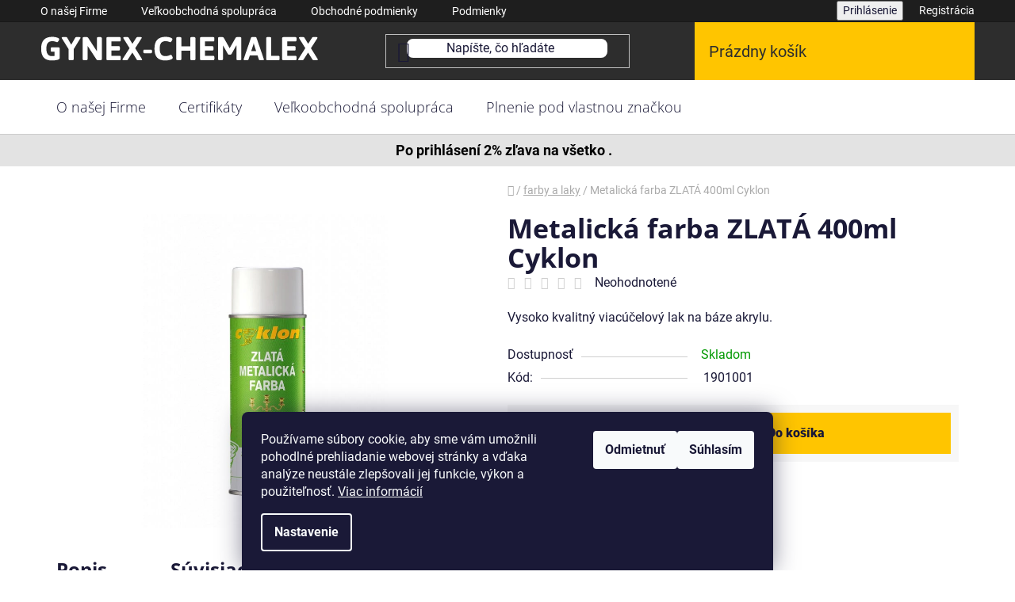

--- FILE ---
content_type: text/html; charset=utf-8
request_url: https://www.gynexchemalex.sk/metalicka-farba-zlata-400ml-cyklon/
body_size: 23901
content:
<!doctype html><html lang="sk" dir="ltr" class="header-background-light external-fonts-loaded"><head><meta charset="utf-8" /><meta name="viewport" content="width=device-width,initial-scale=1" /><title>Metalická farba ZLATÁ 400ml Cyklon - GynexChemalex s.r.o.</title><link rel="preconnect" href="https://cdn.myshoptet.com" /><link rel="dns-prefetch" href="https://cdn.myshoptet.com" /><link rel="preload" href="https://cdn.myshoptet.com/prj/dist/master/cms/libs/jquery/jquery-1.11.3.min.js" as="script" /><link href="https://cdn.myshoptet.com/prj/dist/master/cms/templates/frontend_templates/shared/css/font-face/roboto.css" rel="stylesheet"><link href="https://cdn.myshoptet.com/prj/dist/master/cms/templates/frontend_templates/shared/css/font-face/open-sans.css" rel="stylesheet"><link href="https://cdn.myshoptet.com/prj/dist/master/shop/dist/font-shoptet-13.css.3c47e30adfa2e9e2683b.css" rel="stylesheet"><script>
dataLayer = [];
dataLayer.push({'shoptet' : {
    "pageId": 716,
    "pageType": "productDetail",
    "currency": "EUR",
    "currencyInfo": {
        "decimalSeparator": ",",
        "exchangeRate": 1,
        "priceDecimalPlaces": 2,
        "symbol": "\u20ac",
        "symbolLeft": 1,
        "thousandSeparator": " "
    },
    "language": "sk",
    "projectId": 529004,
    "product": {
        "id": 271,
        "guid": "0b620c8c-26ad-11ed-9b60-ecf4bbd5fcf2",
        "hasVariants": false,
        "codes": [
            {
                "code": 1901001
            }
        ],
        "code": "1901001",
        "name": "Metalick\u00e1 farba ZLAT\u00c1 400ml Cyklon",
        "appendix": "",
        "weight": 0,
        "currentCategory": "farby a laky",
        "currentCategoryGuid": "f7959753-23aa-11ed-adb3-246e96436e9c",
        "defaultCategory": "farby a laky",
        "defaultCategoryGuid": "f7959753-23aa-11ed-adb3-246e96436e9c",
        "currency": "EUR",
        "priceWithVat": 7.6200000000000001
    },
    "stocks": [
        {
            "id": "ext",
            "title": "Sklad",
            "isDeliveryPoint": 0,
            "visibleOnEshop": 1
        }
    ],
    "cartInfo": {
        "id": null,
        "freeShipping": false,
        "freeShippingFrom": 0,
        "leftToFreeGift": {
            "formattedPrice": "\u20ac0",
            "priceLeft": 0
        },
        "freeGift": false,
        "leftToFreeShipping": {
            "priceLeft": 0,
            "dependOnRegion": 0,
            "formattedPrice": "\u20ac0"
        },
        "discountCoupon": [],
        "getNoBillingShippingPrice": {
            "withoutVat": 0,
            "vat": 0,
            "withVat": 0
        },
        "cartItems": [],
        "taxMode": "ORDINARY"
    },
    "cart": [],
    "customer": {
        "priceRatio": 1,
        "priceListId": 1,
        "groupId": null,
        "registered": false,
        "mainAccount": false
    }
}});
dataLayer.push({'cookie_consent' : {
    "marketing": "denied",
    "analytics": "denied"
}});
document.addEventListener('DOMContentLoaded', function() {
    shoptet.consent.onAccept(function(agreements) {
        if (agreements.length == 0) {
            return;
        }
        dataLayer.push({
            'cookie_consent' : {
                'marketing' : (agreements.includes(shoptet.config.cookiesConsentOptPersonalisation)
                    ? 'granted' : 'denied'),
                'analytics': (agreements.includes(shoptet.config.cookiesConsentOptAnalytics)
                    ? 'granted' : 'denied')
            },
            'event': 'cookie_consent'
        });
    });
});
</script>

<!-- Google Tag Manager -->
<script>(function(w,d,s,l,i){w[l]=w[l]||[];w[l].push({'gtm.start':
new Date().getTime(),event:'gtm.js'});var f=d.getElementsByTagName(s)[0],
j=d.createElement(s),dl=l!='dataLayer'?'&l='+l:'';j.async=true;j.src=
'https://www.googletagmanager.com/gtm.js?id='+i+dl;f.parentNode.insertBefore(j,f);
})(window,document,'script','dataLayer','GTM-W9K9NJT');</script>
<!-- End Google Tag Manager -->

<meta property="og:type" content="website"><meta property="og:site_name" content="gynexchemalex.sk"><meta property="og:url" content="https://www.gynexchemalex.sk/metalicka-farba-zlata-400ml-cyklon/"><meta property="og:title" content="Metalická farba ZLATÁ 400ml Cyklon - GynexChemalex s.r.o."><meta name="author" content="GynexChemalex s.r.o."><meta name="web_author" content="Shoptet.sk"><meta name="dcterms.rightsHolder" content="www.gynexchemalex.sk"><meta name="robots" content="index,follow"><meta property="og:image" content="https://cdn.myshoptet.com/usr/www.gynexchemalex.sk/user/shop/big/271_zlata-metalicka-farba-cyklon.png?6359eb33"><meta property="og:description" content="Metalická farba ZLATÁ 400ml Cyklon. Vysoko kvalitný viacúčelový lak na báze akrylu."><meta name="description" content="Metalická farba ZLATÁ 400ml Cyklon. Vysoko kvalitný viacúčelový lak na báze akrylu."><meta name="google-site-verification" content="GBKJ8IugKjYSs4Vy0kEyNkQ0DaQAkeEmben89zVpHJo"><meta property="product:price:amount" content="7.62"><meta property="product:price:currency" content="EUR"><style>:root {--color-primary: #000000;--color-primary-h: 0;--color-primary-s: 0%;--color-primary-l: 0%;--color-primary-hover: #FFC500;--color-primary-hover-h: 46;--color-primary-hover-s: 100%;--color-primary-hover-l: 50%;--color-secondary: #FFC500;--color-secondary-h: 46;--color-secondary-s: 100%;--color-secondary-l: 50%;--color-secondary-hover: #FFC500;--color-secondary-hover-h: 46;--color-secondary-hover-s: 100%;--color-secondary-hover-l: 50%;--color-tertiary: #000000;--color-tertiary-h: 0;--color-tertiary-s: 0%;--color-tertiary-l: 0%;--color-tertiary-hover: #cfcfcf;--color-tertiary-hover-h: 0;--color-tertiary-hover-s: 0%;--color-tertiary-hover-l: 81%;--color-header-background: #ffffff;--template-font: "Roboto";--template-headings-font: "Open Sans";--header-background-url: url("[data-uri]");--cookies-notice-background: #1A1937;--cookies-notice-color: #F8FAFB;--cookies-notice-button-hover: #f5f5f5;--cookies-notice-link-hover: #27263f;--templates-update-management-preview-mode-content: "Náhľad aktualizácií šablóny je aktívny pre váš prehliadač."}</style>
    
    <link href="https://cdn.myshoptet.com/prj/dist/master/shop/dist/main-13.less.fdb02770e668ba5a70b5.css" rel="stylesheet" />
            <link href="https://cdn.myshoptet.com/prj/dist/master/shop/dist/mobile-header-v1-13.less.629f2f48911e67d0188c.css" rel="stylesheet" />
    
    <script>var shoptet = shoptet || {};</script>
    <script src="https://cdn.myshoptet.com/prj/dist/master/shop/dist/main-3g-header.js.05f199e7fd2450312de2.js"></script>
<!-- User include --><!-- project html code header -->
<link rel="stylesheet" href="/user/documents/upload/sablona/style.css?ver=12">

<!-- Implementace Instagramu --
<div class="ig">
<div class="container">
  <h2 class="flex-center">Sledujte nás na <a href="https://www.instagram.com/gynexchemalex/">Instagramu</a></h2>
  <div class="instagram-wrap"></div>
  </div>
</div> -->

<style>
.carousel-control {
  background: #FFF !important;
  border-radius: 100%;
}
.carousel-control.right {
  right: -10px;
}

.carousel-control.left {
  left: -10px;
}

.carousel-control {
  opacity: 0.1;
}


.custom-footer__banner10 > .banner {
  margin-bottom: 0;
}
.custom-footer__banner10 {
  display: flex;
  align-items: center;
}

#cu-rozcestnik .cu-rozcestnik-a {
  flex: 0 1 12%;
  text-align: center;
  justify-content: flex-start;
}

.cu-bot-rozcestnik-inner > a img {
  border: 1px solid #e1e1e1;
}

.flex-2-col:first-of-type {
  padding: 20px;
  max-height: ;
  overflow: hidden;
}

.flex-2-col {
  flex: 0 1 calc(550px);
  justify-content: flex-start;
  padding: 20px;
}

.container.flex-row {
  justify-content: space-between;
}

.flex-2-col {
  padding: 20px;
  background: #FFF;
  border-radius: 10px;
  box-shadow: 0px 10px 10px -5px #00000040;
}

.flex-2-col:first-of-type {
  background: #FFF;
  border-radius: 10px;
}

#hp-o-nas {
  background-color: F1F1F1;
}

#hp-o-nas > div > h2 {
  font-size: 34px;
  text-align: center;
  margin-bottom: 60px;
}

.container.contains-button > a {
  display: inline-block;
  margin-top: 60px;
}

.container.contains-button {
  text-align: center;
}

.flex-2-col p {
  overflow: hidden;
  overflow: hidden;
  display: -webkit-box;
  -webkit-line-clamp: 3;
  -webkit-box-orient: vertical;
  overflow: hidden;
  font-size: 18px;
  font-weight: lighter;
}

.flex-2-col a {
  text-decoration: underline;
}

.flex-2-col a:hover {
  text-decoration: none;
}
.flex-2-col h2 {
  font-size: 21px;
}




.carousel-control {
  color: #1a1a1a;
}


.carousel-control:hover, .carousel-control:focus {
  color: #000;
}


@media (max-width: 1200px) {
.flex-2-col {
  flex: 0 1 calc(420px);
}

#cu-rozcestnik {
  top: 0;
  margin-top: 40px;
  margin-bottom: 10px;
}

#header .site-name {
  padding-right: 40px;
}

#cu-rozcestnik .cu-rozcestnik-a {
  flex: 0 1 25%;
  margin-bottom: 30px;
}
}

@media (max-width: 991px) {
.container.navigation-wrapper.header-top-wrapper {
  margin: 0;
  width: calc(100% - 10px);
  margin-left: 10px;
}
.extended-banner-texts {
  padding: 20px 0px;
}
.navigation-buttons a[data-target="cart"]::before {
  left: 5px;
  position: relative;
}

.extended-banner-text {
  font-size: 14px;
}

.extended-banner-title {
  font-size: 23px;
}

#hp-o-nas {
  padding: 40px 0;
}

.container.flex-row {
  flex-direction: column;
}

.flex-2-col:first-of-type {
  padding: 0 0px 0px 0px;
  margin-bottom: 30px;
}
  .user-action-in .popup-widget.cart-widget {
    top: 101px;
    height: calc(100% - 101px);
  }
  .popup-widget.login-widget {
    top: 101px;
  }
  
.flex-2-col {
  flex: 0 1 calc(330px);
}
  .container.flex-row {
    flex-direction: row;
  }
  .flex-2-col:first-of-type {
    padding: 20px;
    margin-bottom: 0;
  }
}

@media (max-width: 768px) {
.navigation-buttons a[data-target="search"] {
  color: #FFF;
  order: 1;
}

#header .header-top a.cart-count {
  order: 3;
}

.navigation-buttons a[data-target="navigation"] {
  color: #FFF;
  order: 2;
}

  #header .header-top a.cart-count i {
    bottom: 5px;
  }

  #header .site-name {
    padding-left: 3px;
  }
  .banner {
    min-height: 0;
  }


.banner {
  margin-bottom: 0;
}
.navigation-buttons a[data-target="cart"] {
  background: #ffc500;
}

.extended-banner-title {
  padding: 0 20px;
}

.carousel .extended-banner-link {
  margin-top: 1px;
  border: none;
  left: 10px;
  padding: 0px 10px;
  text-decoration: underline;
  font-size: 14px;
}

.carousel .extended-banner-link:hover {
  background: transparent;
}

.cu-rozcestnik-ikonka {
  width: 62px;
  height: 62px;
}

.cu-rozcestnik-a .cu-rozcestnik-ikonka::after {
  width: 62px;
  height: 62px;
  display: none;
}

.cu-rozcestnik-text {
  font-size: 16px;
  margin-top: 10px;
  text-align: center;
  line-height: 17px;
}

.cu-bot-rozcestnik-inner {
  flex-wrap: wrap;
}

.cu-bot-rozcestnik-inner a {
  flex: 0 1 100%;
}

.cu-bot-rozcestnik-inner a:nth-of-type(2) {
  margin: 0 0px;
}

#cu-rozcestnik + h2 {
  margin-top: 40px;
  margin-bottom: 30px;
}

#cu-rozcestnik-bot {
  margin-bottom: 30px;
}

.btn.btn-cart.add-to-cart-button {
  border-radius: 8px !important;
}

.products-block > div .p .p-bottom > div .p-tools {
  padding: 12px 0 0 0;
}

.row.custom-footer {
  flex-direction: column;
  text-align: center;
}

  .navigation-buttons a[data-target="cart"]::before {
    left: 0;
    font-size: 30px;
  }
  .extended-banner-title {
    font-size: 21px;
  }

  #cu-rozcestnik .cu-rozcestnik-a {
    margin-bottom: 10px;
  }
  #cu-rozcestnik {

    margin-bottom: 20px;
  }

.extended-banner-text {
  display: none;
}

.cu-rozcestnik-ikonka img {
  max-width: 32px;
}

.p-tools a {
  width: 100% !important;
}

.p-desc {
  max-height: 72px;
  overflow: hidden;
  display: -webkit-box;
  -webkit-line-clamp: 3;
  -webkit-box-orient: vertical;
  overflow: hidden;
}

.overall-wrapper {
  padding-bottom: 0 !important;
}



#header .site-name {
  padding-right: 0px;
}


@media (max-width: 481px) {
.container.navigation-wrapper .site-name {
  flex: 0 1 170px;
}
  .user-action-in .popup-widget.cart-widget {
    top: 51px;
    height: calc(100% - 51px);
  }
  .popup-widget.login-widget {
    top: 51px;
  }
  }
  .navigation-in {
    line-height: 27px;
  }
  .navigation-in > ul > li > a > b {/
    padding-top: 10px;
    padding-bottom: 10px;
  }

.type-detail .h1 {
  font-size: 25px;
  margin-bottom: 10px;
}

.p-detail {
  margin-top: 40px;
}
.breadcrumbs {
  margin-top: 0px;
}

.flex-2-col {
  flex: 0 1 calc(100%);
}
  .container.flex-row {
    flex-direction: row;
  }
  .flex-2-col:first-of-type {
    padding: 20px;
    margin-bottom: 30px;
  }

.row.custom-footer > div.custom-footer__banner10 {
  flex: 0 1 100%;
  justify-content: center;
  margin-top: 30px;
}
  .cu-bot-rozcestnik-inner a {
    text-align: center;
  }
  
.cu-rozcestnik-inner {
  justify-content: flex-start;
}

  #cu-rozcestnik .cu-rozcestnik-a {
    flex: 0 1 33.333%;
  }
  #cu-rozcestnik .cu-rozcestnik-a {
    margin-bottom: 20px;
  }
}

}

.discount-coupon {
  display: block !important;
}
.toggle-coupon-input .discount-coupon {
  display: block;
}

.toggle-coupon-input-button {
  display: none;
}

@media (min-width: 768px) {
  .ordering-process #header .header-top-wrapper > div,.ordering-process #header .header-top-wrapper .site-name {
    padding-top: 13px;
    padding-bottom: 12px;
  }
}

.benefitBanner__link.custom-cart-link {
  text-align: center;
  display: flex;
  justify-content: center;
  padding-top: 8px;
  padding-bottom: 8px;
  background: #e3e3e3;
}

.empty-content{
    display: flex;
    flex-direction: column;
    align-items: center;
}

.content-wrapper{
    min-height: calc(100vh - 508px);
}

@media (max-width: 768px){
	.content-wrapper{
		calc(100vh - 696px);
	}
}

</style>
<style>
.mime-divider {
  margin: 0 5px;
}

.mimeodkaz img {
  margin-left: 10px;
}
</style>
<!-- /User include --><link rel="shortcut icon" href="/favicon.ico" type="image/x-icon" /><link rel="canonical" href="https://www.gynexchemalex.sk/metalicka-farba-zlata-400ml-cyklon/" />    <!-- Global site tag (gtag.js) - Google Analytics -->
    <script async src="https://www.googletagmanager.com/gtag/js?id=G-NZYY8R07YC"></script>
    <script>
        
        window.dataLayer = window.dataLayer || [];
        function gtag(){dataLayer.push(arguments);}
        

                    console.debug('default consent data');

            gtag('consent', 'default', {"ad_storage":"denied","analytics_storage":"denied","ad_user_data":"denied","ad_personalization":"denied","wait_for_update":500});
            dataLayer.push({
                'event': 'default_consent'
            });
        
        gtag('js', new Date());

        
                gtag('config', 'G-NZYY8R07YC', {"groups":"GA4","send_page_view":false,"content_group":"productDetail","currency":"EUR","page_language":"sk"});
        
                gtag('config', 'AW-11094002454', {"allow_enhanced_conversions":true});
        
        
        
        
        
                    gtag('event', 'page_view', {"send_to":"GA4","page_language":"sk","content_group":"productDetail","currency":"EUR"});
        
                gtag('set', 'currency', 'EUR');

        gtag('event', 'view_item', {
            "send_to": "UA",
            "items": [
                {
                    "id": "1901001",
                    "name": "Metalick\u00e1 farba ZLAT\u00c1 400ml Cyklon",
                    "category": "farby a laky",
                                                            "price": 6.2
                }
            ]
        });
        
        
        
        
        
                    gtag('event', 'view_item', {"send_to":"GA4","page_language":"sk","content_group":"productDetail","value":6.2000000000000002,"currency":"EUR","items":[{"item_id":"1901001","item_name":"Metalick\u00e1 farba ZLAT\u00c1 400ml Cyklon","item_category":"farby a laky","price":6.2000000000000002,"quantity":1,"index":0}]});
        
        
        
        
        
        
        
        document.addEventListener('DOMContentLoaded', function() {
            if (typeof shoptet.tracking !== 'undefined') {
                for (var id in shoptet.tracking.bannersList) {
                    gtag('event', 'view_promotion', {
                        "send_to": "UA",
                        "promotions": [
                            {
                                "id": shoptet.tracking.bannersList[id].id,
                                "name": shoptet.tracking.bannersList[id].name,
                                "position": shoptet.tracking.bannersList[id].position
                            }
                        ]
                    });
                }
            }

            shoptet.consent.onAccept(function(agreements) {
                if (agreements.length !== 0) {
                    console.debug('gtag consent accept');
                    var gtagConsentPayload =  {
                        'ad_storage': agreements.includes(shoptet.config.cookiesConsentOptPersonalisation)
                            ? 'granted' : 'denied',
                        'analytics_storage': agreements.includes(shoptet.config.cookiesConsentOptAnalytics)
                            ? 'granted' : 'denied',
                                                                                                'ad_user_data': agreements.includes(shoptet.config.cookiesConsentOptPersonalisation)
                            ? 'granted' : 'denied',
                        'ad_personalization': agreements.includes(shoptet.config.cookiesConsentOptPersonalisation)
                            ? 'granted' : 'denied',
                        };
                    console.debug('update consent data', gtagConsentPayload);
                    gtag('consent', 'update', gtagConsentPayload);
                    dataLayer.push(
                        { 'event': 'update_consent' }
                    );
                }
            });
        });
    </script>
<script>
    (function(t, r, a, c, k, i, n, g) { t['ROIDataObject'] = k;
    t[k]=t[k]||function(){ (t[k].q=t[k].q||[]).push(arguments) },t[k].c=i;n=r.createElement(a),
    g=r.getElementsByTagName(a)[0];n.async=1;n.src=c;g.parentNode.insertBefore(n,g)
    })(window, document, 'script', '//www.heureka.sk/ocm/sdk.js?source=shoptet&version=2&page=product_detail', 'heureka', 'sk');

    heureka('set_user_consent', 0);
</script>
</head><body class="desktop id-716 in-farby-a-laky template-13 type-product type-detail one-column-body columns-mobile-2 columns-4 smart-labels-active ums_forms_redesign--off ums_a11y_category_page--on ums_discussion_rating_forms--off ums_flags_display_unification--on ums_a11y_login--on mobile-header-version-1"><noscript>
    <style>
        #header {
            padding-top: 0;
            position: relative !important;
            top: 0;
        }
        .header-navigation {
            position: relative !important;
        }
        .overall-wrapper {
            margin: 0 !important;
        }
        body:not(.ready) {
            visibility: visible !important;
        }
    </style>
    <div class="no-javascript">
        <div class="no-javascript__title">Musíte zmeniť nastavenie vášho prehliadača</div>
        <div class="no-javascript__text">Pozrite sa na: <a href="https://www.google.com/support/bin/answer.py?answer=23852">Ako povoliť JavaScript vo vašom prehliadači</a>.</div>
        <div class="no-javascript__text">Ak používate software na blokovanie reklám, možno bude potrebné, aby ste povolili JavaScript z tejto stránky.</div>
        <div class="no-javascript__text">Ďakujeme.</div>
    </div>
</noscript>

        <div id="fb-root"></div>
        <script>
            window.fbAsyncInit = function() {
                FB.init({
//                    appId            : 'your-app-id',
                    autoLogAppEvents : true,
                    xfbml            : true,
                    version          : 'v19.0'
                });
            };
        </script>
        <script async defer crossorigin="anonymous" src="https://connect.facebook.net/sk_SK/sdk.js"></script>
<!-- Google Tag Manager (noscript) -->
<noscript><iframe src="https://www.googletagmanager.com/ns.html?id=GTM-W9K9NJT"
height="0" width="0" style="display:none;visibility:hidden"></iframe></noscript>
<!-- End Google Tag Manager (noscript) -->

    <div class="siteCookies siteCookies--bottom siteCookies--dark js-siteCookies" role="dialog" data-testid="cookiesPopup" data-nosnippet>
        <div class="siteCookies__form">
            <div class="siteCookies__content">
                <div class="siteCookies__text">
                    Používame súbory cookie, aby sme vám umožnili pohodlné prehliadanie webovej stránky a vďaka analýze neustále zlepšovali jej funkcie, výkon a použiteľnosť. <a href="/podmienky-ochrany-osobnych-udajov/" target="_blank" rel="noopener noreferrer">Viac informácií</a>
                </div>
                <p class="siteCookies__links">
                    <button class="siteCookies__link js-cookies-settings" aria-label="Nastavenia cookies" data-testid="cookiesSettings">Nastavenie</button>
                </p>
            </div>
            <div class="siteCookies__buttonWrap">
                                    <button class="siteCookies__button js-cookiesConsentSubmit" value="reject" aria-label="Odmietnuť cookies" data-testid="buttonCookiesReject">Odmietnuť</button>
                                <button class="siteCookies__button js-cookiesConsentSubmit" value="all" aria-label="Prijať cookies" data-testid="buttonCookiesAccept">Súhlasím</button>
            </div>
        </div>
        <script>
            document.addEventListener("DOMContentLoaded", () => {
                const siteCookies = document.querySelector('.js-siteCookies');
                document.addEventListener("scroll", shoptet.common.throttle(() => {
                    const st = document.documentElement.scrollTop;
                    if (st > 1) {
                        siteCookies.classList.add('siteCookies--scrolled');
                    } else {
                        siteCookies.classList.remove('siteCookies--scrolled');
                    }
                }, 100));
            });
        </script>
    </div>
<a href="#content" class="skip-link sr-only">Prejsť na obsah</a><div class="overall-wrapper"><div class="user-action"><div class="container">
    <div class="user-action-in">
                    <div id="login" class="user-action-login popup-widget login-widget" role="dialog" aria-labelledby="loginHeading">
        <div class="popup-widget-inner">
                            <h2 id="loginHeading">Prihlásenie k vášmu účtu</h2><div id="customerLogin"><form action="/action/Customer/Login/" method="post" id="formLoginIncluded" class="csrf-enabled formLogin" data-testid="formLogin"><input type="hidden" name="referer" value="" /><div class="form-group"><div class="input-wrapper email js-validated-element-wrapper no-label"><input type="email" name="email" class="form-control" autofocus placeholder="E-mailová adresa (napr. jan@novak.sk)" data-testid="inputEmail" autocomplete="email" required /></div></div><div class="form-group"><div class="input-wrapper password js-validated-element-wrapper no-label"><input type="password" name="password" class="form-control" placeholder="Heslo" data-testid="inputPassword" autocomplete="current-password" required /><span class="no-display">Nemôžete vyplniť toto pole</span><input type="text" name="surname" value="" class="no-display" /></div></div><div class="form-group"><div class="login-wrapper"><button type="submit" class="btn btn-secondary btn-text btn-login" data-testid="buttonSubmit">Prihlásiť sa</button><div class="password-helper"><a href="/registracia/" data-testid="signup" rel="nofollow">Nová registrácia</a><a href="/klient/zabudnute-heslo/" rel="nofollow">Zabudnuté heslo</a></div></div></div></form>
</div>                    </div>
    </div>

                <div id="cart-widget" class="user-action-cart popup-widget cart-widget loader-wrapper" data-testid="popupCartWidget" role="dialog" aria-hidden="true">
            <div class="popup-widget-inner cart-widget-inner place-cart-here">
                <div class="loader-overlay">
                    <div class="loader"></div>
                </div>
            </div>
        </div>
    </div>
</div>
</div><div class="top-navigation-bar" data-testid="topNavigationBar">

    <div class="container">

                            <div class="top-navigation-menu">
                <ul class="top-navigation-bar-menu">
                                            <li class="top-navigation-menu-item-706">
                            <a href="/o-nasej-firme/" title="O našej Firme" target="blank">O našej Firme</a>
                        </li>
                                            <li class="top-navigation-menu-item-784">
                            <a href="/velkoobchodna-spolupraca/" title="Veľkoobchodná spolupráca">Veľkoobchodná spolupráca</a>
                        </li>
                                            <li class="top-navigation-menu-item-39">
                            <a href="/obchodne-podmienky/" title="Obchodné podmienky">Obchodné podmienky</a>
                        </li>
                                            <li class="top-navigation-menu-item-691">
                            <a href="/podmienky-ochrany-osobnych-udajov/" title="Podmienky ochrany osobných údajov">Podmienky ochrany osobných údajov</a>
                        </li>
                                            <li class="top-navigation-menu-item-29">
                            <a href="/kontakty/" title="Kontakty">Kontakty</a>
                        </li>
                                    </ul>
                <div class="top-navigation-menu-trigger">Viac</div>
                <ul class="top-navigation-bar-menu-helper"></ul>
            </div>
        
        <div class="top-navigation-tools">
                        <button class="top-nav-button top-nav-button-login toggle-window" type="button" data-target="login" aria-haspopup="dialog" aria-controls="login" aria-expanded="false" data-testid="signin"><span>Prihlásenie</span></button>
    <a href="/registracia/" class="top-nav-button top-nav-button-register" data-testid="headerSignup">Registrácia</a>
        </div>

    </div>

</div>
<header id="header">
        <div class="header-top">
            <div class="container navigation-wrapper header-top-wrapper">
                <div class="site-name"><a href="/" data-testid="linkWebsiteLogo"><img src="https://cdn.myshoptet.com/usr/www.gynexchemalex.sk/user/logos/logo.svg" alt="GynexChemalex s.r.o." fetchpriority="low" /></a></div>                <div class="search" itemscope itemtype="https://schema.org/WebSite">
                    <meta itemprop="headline" content="farby a laky"/><meta itemprop="url" content="https://www.gynexchemalex.sk"/><meta itemprop="text" content="Metalická farba ZLATÁ 400ml Cyklon. Vysoko kvalitný viacúčelový lak na báze akrylu."/>                    <form action="/action/ProductSearch/prepareString/" method="post"
    id="formSearchForm" class="search-form compact-form js-search-main"
    itemprop="potentialAction" itemscope itemtype="https://schema.org/SearchAction" data-testid="searchForm">
    <fieldset>
        <meta itemprop="target"
            content="https://www.gynexchemalex.sk/vyhladavanie/?string={string}"/>
        <input type="hidden" name="language" value="sk"/>
        
            
    <span class="search-input-icon" aria-hidden="true"></span>

<input
    type="search"
    name="string"
        class="query-input form-control search-input js-search-input"
    placeholder="Napíšte, čo hľadáte"
    autocomplete="off"
    required
    itemprop="query-input"
    aria-label="Vyhľadávanie"
    data-testid="searchInput"
>
            <button type="submit" class="btn btn-default search-button" data-testid="searchBtn">Hľadať</button>
        
    </fieldset>
</form>
                </div>
                <div class="navigation-buttons">
                    <a href="#" class="toggle-window" data-target="search" data-testid="linkSearchIcon"><span class="sr-only">Hľadať</span></a>
                        
    <a href="/kosik/" class="btn btn-icon toggle-window cart-count" data-target="cart" data-hover="true" data-redirect="true" data-testid="headerCart" rel="nofollow" aria-haspopup="dialog" aria-expanded="false" aria-controls="cart-widget">
        
                <span class="sr-only">Nákupný košík</span>
        
            <span class="cart-price visible-lg-inline-block" data-testid="headerCartPrice">
                                    Prázdny košík                            </span>
        
    
            </a>
                    <a href="#" class="toggle-window" data-target="navigation" data-testid="hamburgerMenu"></a>
                </div>
            </div>
        </div>
        <div class="header-bottom">
            <div class="container navigation-wrapper header-bottom-wrapper js-navigation-container">
                <nav id="navigation" aria-label="Hlavné menu" data-collapsible="true"><div class="navigation-in menu"><ul class="menu-level-1" role="menubar" data-testid="headerMenuItems"><li class="menu-item-706" role="none"><a href="/o-nasej-firme/" data-testid="headerMenuItem" role="menuitem" aria-expanded="false"><b>O našej Firme</b></a></li>
<li class="menu-item-859" role="none"><a href="/certifikaty/" data-testid="headerMenuItem" role="menuitem" aria-expanded="false"><b>Certifikáty</b></a></li>
<li class="menu-item-784" role="none"><a href="/velkoobchodna-spolupraca/" data-testid="headerMenuItem" role="menuitem" aria-expanded="false"><b>Veľkoobchodná spolupráca</b></a></li>
<li class="menu-item-862" role="none"><a href="/plnenie-pod-vlastnou-znackou/" data-testid="headerMenuItem" role="menuitem" aria-expanded="false"><b>Plnenie pod vlastnou značkou</b></a></li>
<li class="appended-category menu-item-673 ext" role="none"><a href="/stavebna-cheemia/"><b>stavebná chémia</b><span class="submenu-arrow" role="menuitem"></span></a><ul class="menu-level-2 menu-level-2-appended" role="menu"><li class="menu-item-724" role="none"><a href="/pu-peny/" data-testid="headerMenuItem" role="menuitem"><span>PU peny</span></a></li><li class="menu-item-712" role="none"><a href="/chemicke-kotvy/" data-testid="headerMenuItem" role="menuitem"><span>chemické kotvy</span></a></li><li class="menu-item-713" role="none"><a href="/tmely/" data-testid="headerMenuItem" role="menuitem"><span>tmely</span></a></li><li class="menu-item-715" role="none"><a href="/lepidla/" data-testid="headerMenuItem" role="menuitem"><span>lepidlá</span></a></li><li class="menu-item-733" role="none"><a href="/penetracie-a-adhezne-mostiky/" data-testid="headerMenuItem" role="menuitem"><span>penetrácie a adhézne mostíky</span></a></li><li class="menu-item-736" role="none"><a href="/hydroizolacie/" data-testid="headerMenuItem" role="menuitem"><span>hydroizolácie</span></a></li><li class="menu-item-730" role="none"><a href="/primesi-do-betonu/" data-testid="headerMenuItem" role="menuitem"><span>prímesi do betónu</span></a></li><li class="menu-item-714" role="none"><a href="/silikony/" data-testid="headerMenuItem" role="menuitem"><span>silikóny</span></a></li></ul></li><li class="appended-category menu-item-716 ext" role="none"><a href="/farby-a-laky/"><b>farby a laky</b><span class="submenu-arrow" role="menuitem"></span></a><ul class="menu-level-2 menu-level-2-appended" role="menu"><li class="menu-item-721" role="none"><a href="/zakladne-farby/" data-testid="headerMenuItem" role="menuitem"><span>základné farby</span></a></li><li class="menu-item-722" role="none"><a href="/metalicke-farby/" data-testid="headerMenuItem" role="menuitem"><span>metalické farby</span></a></li><li class="menu-item-723" role="none"><a href="/znackovacie-farby/" data-testid="headerMenuItem" role="menuitem"><span>značkovacie farby</span></a></li><li class="menu-item-781" role="none"><a href="/specialne-farby-a-laky/" data-testid="headerMenuItem" role="menuitem"><span>ochranné a ošetrovacie farby a laky</span></a></li></ul></li><li class="appended-category menu-item-717 ext" role="none"><a href="/osetrovacie-a-mazacie-prostriedky/"><b>ošetrovacie a mazacie prostriedky</b><span class="submenu-arrow" role="menuitem"></span></a><ul class="menu-level-2 menu-level-2-appended" role="menu"><li class="menu-item-718" role="none"><a href="/osetrovacie-prostriedky/" data-testid="headerMenuItem" role="menuitem"><span>ošetrovacie prostriedky</span></a></li><li class="menu-item-719" role="none"><a href="/mazacie-prostriedky/" data-testid="headerMenuItem" role="menuitem"><span>mazacie prostriedky</span></a></li></ul></li><li class="appended-category menu-item-727" role="none"><a href="/aplikacne-prostriedky/"><b>aplikačné prostriedky</b></a></li><li class="appended-category menu-item-720 ext" role="none"><a href="/chemicke-cistenie/"><b>chemické čistenie</b><span class="submenu-arrow" role="menuitem"></span></a><ul class="menu-level-2 menu-level-2-appended" role="menu"><li class="menu-item-725" role="none"><a href="/cistice/" data-testid="headerMenuItem" role="menuitem"><span>čističe</span></a></li><li class="menu-item-726" role="none"><a href="/odstranovace/" data-testid="headerMenuItem" role="menuitem"><span>odstranovače</span></a></li></ul></li><li class="appended-category menu-item-683 ext" role="none"><a href="/bazenova-chemia/"><b>H2O COOL  pre bazény a vírivky</b><span class="submenu-arrow" role="menuitem"></span></a><ul class="menu-level-2 menu-level-2-appended" role="menu"><li class="menu-item-751" role="none"><a href="/polymerova-bezchlorova-chemia-pre-bazeny/" data-testid="headerMenuItem" role="menuitem"><span>Polymérová bezchlórová chémia pre bazény</span></a></li><li class="menu-item-754" role="none"><a href="/polymerova-bezchlorova-chemia-pre-virivky/" data-testid="headerMenuItem" role="menuitem"><span>Polymérová bezchlórová chémia pre vírivky</span></a></li></ul></li><li class="appended-category menu-item-709 ext" role="none"><a href="/cistiaca-a-dezinfekcna-chemia/"><b>čistiaca a dezinfekčná chémia H2O COOL</b><span class="submenu-arrow" role="menuitem"></span></a><ul class="menu-level-2 menu-level-2-appended" role="menu"><li class="menu-item-757" role="none"><a href="/cistiace-a-dezinfekcne-pripravky-2v1/" data-testid="headerMenuItem" role="menuitem"><span>čistiace a dezinfekčné prípravky 2v1</span></a></li><li class="menu-item-763" role="none"><a href="/dezinfekcne-polymerove-pripravky/" data-testid="headerMenuItem" role="menuitem"><span>Dezinfekčné polymérové prípravky</span></a></li><li class="menu-item-766" role="none"><a href="/cistiace-prostriedky/" data-testid="headerMenuItem" role="menuitem"><span>čistiace prostriedky</span></a></li><li class="menu-item-778" role="none"><a href="/hygiena-ruk/" data-testid="headerMenuItem" role="menuitem"><span>Hygiena rúk</span></a></li></ul></li><li class="appended-category menu-item-769 ext" role="none"><a href="/h2o-cool-prislusenstvo/"><b>H2O COOL príslušenstvo</b><span class="submenu-arrow" role="menuitem"></span></a><ul class="menu-level-2 menu-level-2-appended" role="menu"><li class="menu-item-772" role="none"><a href="/hygiena/" data-testid="headerMenuItem" role="menuitem"><span>hygiena</span></a></li><li class="menu-item-775" role="none"><a href="/covid-testy/" data-testid="headerMenuItem" role="menuitem"><span>Covid testy</span></a></li></ul></li></ul>
    <ul class="navigationActions" role="menu">
                            <li role="none">
                                    <a href="/login/?backTo=%2Fmetalicka-farba-zlata-400ml-cyklon%2F" rel="nofollow" data-testid="signin" role="menuitem"><span>Prihlásenie</span></a>
                            </li>
                        </ul>
</div><span class="navigation-close"></span></nav><div class="menu-helper" data-testid="hamburgerMenu"><span>Viac</span></div>
            </div>
        </div>
    </header><!-- / header -->


<div id="content-wrapper" class="container content-wrapper">
    
                                <div class="breadcrumbs navigation-home-icon-wrapper" itemscope itemtype="https://schema.org/BreadcrumbList">
                                                                            <span id="navigation-first" data-basetitle="GynexChemalex s.r.o." itemprop="itemListElement" itemscope itemtype="https://schema.org/ListItem">
                <a href="/" itemprop="item" class="navigation-home-icon"><span class="sr-only" itemprop="name">Domov</span></a>
                <span class="navigation-bullet">/</span>
                <meta itemprop="position" content="1" />
            </span>
                                <span id="navigation-1" itemprop="itemListElement" itemscope itemtype="https://schema.org/ListItem">
                <a href="/farby-a-laky/" itemprop="item" data-testid="breadcrumbsSecondLevel"><span itemprop="name">farby a laky</span></a>
                <span class="navigation-bullet">/</span>
                <meta itemprop="position" content="2" />
            </span>
                                            <span id="navigation-2" itemprop="itemListElement" itemscope itemtype="https://schema.org/ListItem" data-testid="breadcrumbsLastLevel">
                <meta itemprop="item" content="https://www.gynexchemalex.sk/metalicka-farba-zlata-400ml-cyklon/" />
                <meta itemprop="position" content="3" />
                <span itemprop="name" data-title="Metalická farba ZLATÁ 400ml Cyklon">Metalická farba ZLATÁ 400ml Cyklon <span class="appendix"></span></span>
            </span>
            </div>
            
    <div class="content-wrapper-in">
                <main id="content" class="content wide">
                            
<div class="p-detail" itemscope itemtype="https://schema.org/Product">

    
    <meta itemprop="name" content="Metalická farba ZLATÁ 400ml Cyklon" />
    <meta itemprop="category" content="Úvodná stránka &gt; farby a laky &gt; Metalická farba ZLATÁ 400ml Cyklon" />
    <meta itemprop="url" content="https://www.gynexchemalex.sk/metalicka-farba-zlata-400ml-cyklon/" />
    <meta itemprop="image" content="https://cdn.myshoptet.com/usr/www.gynexchemalex.sk/user/shop/big/271_zlata-metalicka-farba-cyklon.png?6359eb33" />
            <meta itemprop="description" content="Vysoko kvalitný viacúčelový lak na báze akrylu." />
                                            
<div class="p-detail-inner">

    <div class="p-data-wrapper">

        <div class="p-detail-inner-header">
            <h1>
                  Metalická farba ZLATÁ 400ml Cyklon            </h1>
            <div class="ratings-and-brand">
                            <div class="stars-wrapper">
            
<span class="stars star-list">
                                                <span class="star star-off show-tooltip is-active productRatingAction" data-productid="271" data-score="1" title="    Hodnotenie:
            Neohodnotené    "></span>
                    
                                                <span class="star star-off show-tooltip is-active productRatingAction" data-productid="271" data-score="2" title="    Hodnotenie:
            Neohodnotené    "></span>
                    
                                                <span class="star star-off show-tooltip is-active productRatingAction" data-productid="271" data-score="3" title="    Hodnotenie:
            Neohodnotené    "></span>
                    
                                                <span class="star star-off show-tooltip is-active productRatingAction" data-productid="271" data-score="4" title="    Hodnotenie:
            Neohodnotené    "></span>
                    
                                                <span class="star star-off show-tooltip is-active productRatingAction" data-productid="271" data-score="5" title="    Hodnotenie:
            Neohodnotené    "></span>
                    
    </span>
            <span class="stars-label">
                                Neohodnotené                    </span>
        </div>
                                </div>
        </div>

                    <div class="p-short-description" data-testid="productCardShortDescr">
                <p><span>Vysoko kvalitný viacúčelový lak na báze akrylu.</span></p>
            </div>
        
        <form action="/action/Cart/addCartItem/" method="post" id="product-detail-form" class="pr-action csrf-enabled" data-testid="formProduct">
            <meta itemprop="productID" content="271" /><meta itemprop="identifier" content="0b620c8c-26ad-11ed-9b60-ecf4bbd5fcf2" /><meta itemprop="sku" content="1901001" /><span itemprop="offers" itemscope itemtype="https://schema.org/Offer"><link itemprop="availability" href="https://schema.org/InStock" /><meta itemprop="url" content="https://www.gynexchemalex.sk/metalicka-farba-zlata-400ml-cyklon/" /><meta itemprop="price" content="7.62" /><meta itemprop="priceCurrency" content="EUR" /><link itemprop="itemCondition" href="https://schema.org/NewCondition" /></span><input type="hidden" name="productId" value="271" /><input type="hidden" name="priceId" value="592" /><input type="hidden" name="language" value="sk" />

            <div class="p-variants-block">

                
                    
                    
                    
                    
                
            </div>

            <table class="detail-parameters ">
                <tbody>
                                            <tr>
                            <th>
                                <span class="row-header-label">
                                    Dostupnosť                                </span>
                            </th>
                            <td>
                                

    
    <span class="availability-label" style="color: #009901" data-testid="labelAvailability">
                    Skladom            </span>
    
                            </td>
                        </tr>
                    
                                        
                                            <tr class="p-code">
                            <th>
                                <span class="p-code-label row-header-label">Kód:</span>
                            </th>
                            <td>
                                                                    <span>1901001</span>
                                                            </td>
                        </tr>
                    
                </tbody>
            </table>

                                        
            <div class="p-to-cart-block" data-testid="divAddToCart">
                                    <div class="p-final-price-wrapper">
                                                                        <strong class="price-final" data-testid="productCardPrice">
            <span class="price-final-holder">
                €7,62
    

        </span>
    </strong>
                                                    <span class="price-measure">
                    
                        </span>
                        
                    </div>
                
                                                            <div class="add-to-cart">
                            
<span class="quantity">
    <span
        class="increase-tooltip js-increase-tooltip"
        data-trigger="manual"
        data-container="body"
        data-original-title="Nie je možné zakúpiť viac než 9999 ks."
        aria-hidden="true"
        role="tooltip"
        data-testid="tooltip">
    </span>

    <span
        class="decrease-tooltip js-decrease-tooltip"
        data-trigger="manual"
        data-container="body"
        data-original-title="Minimálne množstvo, ktoré je možné zakúpiť je 1 ks."
        aria-hidden="true"
        role="tooltip"
        data-testid="tooltip">
    </span>
    <label>
        <input
            type="number"
            name="amount"
            value="1"
            class="amount"
            autocomplete="off"
            data-decimals="0"
                        step="1"
            min="1"
            max="9999"
            aria-label="Množstvo"
            data-testid="cartAmount"/>
    </label>

    <button
        class="increase"
        type="button"
        aria-label="Zvýšiť množstvo o 1"
        data-testid="increase">
            <span class="increase__sign">&plus;</span>
    </button>

    <button
        class="decrease"
        type="button"
        aria-label="Znížiť množstvo o 1"
        data-testid="decrease">
            <span class="decrease__sign">&minus;</span>
    </button>
</span>
                        </div>
                                                    <button type="submit" class="btn btn-conversion add-to-cart-button" data-testid="buttonAddToCart" aria-label="Do košíka Metalická farba ZLATÁ 400ml Cyklon">Do košíka</button>
                                                                        </div>


        </form>

        
        

        <div class="buttons-wrapper social-buttons-wrapper">
            <div class="link-icons" data-testid="productDetailActionIcons">
    <a href="#" class="link-icon print" title="Tlačiť produkt"><span>Tlač</span></a>
    <a href="/metalicka-farba-zlata-400ml-cyklon:otazka/" class="link-icon chat" title="Hovoriť s predajcom" rel="nofollow"><span>Opýtať sa</span></a>
                <a href="#" class="link-icon share js-share-buttons-trigger" title="Zdieľať produkt"><span>Zdieľať</span></a>
    </div>
                <div class="social-buttons no-display">
                    <div class="twitter">
                <script>
        window.twttr = (function(d, s, id) {
            var js, fjs = d.getElementsByTagName(s)[0],
                t = window.twttr || {};
            if (d.getElementById(id)) return t;
            js = d.createElement(s);
            js.id = id;
            js.src = "https://platform.twitter.com/widgets.js";
            fjs.parentNode.insertBefore(js, fjs);
            t._e = [];
            t.ready = function(f) {
                t._e.push(f);
            };
            return t;
        }(document, "script", "twitter-wjs"));
        </script>

<a
    href="https://twitter.com/share"
    class="twitter-share-button"
        data-lang="sk"
    data-url="https://www.gynexchemalex.sk/metalicka-farba-zlata-400ml-cyklon/"
>Tweet</a>

            </div>
                    <div class="facebook">
                <div
            data-layout="button_count"
        class="fb-like"
        data-action="like"
        data-show-faces="false"
        data-share="false"
                        data-width="274"
        data-height="26"
    >
</div>

            </div>
                                <div class="close-wrapper">
        <a href="#" class="close-after js-share-buttons-trigger" title="Zdieľať produkt">Zavrieť</a>
    </div>

            </div>
        </div>

        <div class="buttons-wrapper cofidis-buttons-wrapper">
                    </div>

        <div class="buttons-wrapper hledejceny-buttons-wrapper">
                    </div>

    </div> 
    <div class="p-image-wrapper">

        <div class="p-detail-inner-header-mobile">
            <div class="h1">
                  Metalická farba ZLATÁ 400ml Cyklon            </div>
            <div class="ratings-and-brand">
                            <div class="stars-wrapper">
            
<span class="stars star-list">
                                                <span class="star star-off show-tooltip is-active productRatingAction" data-productid="271" data-score="1" title="    Hodnotenie:
            Neohodnotené    "></span>
                    
                                                <span class="star star-off show-tooltip is-active productRatingAction" data-productid="271" data-score="2" title="    Hodnotenie:
            Neohodnotené    "></span>
                    
                                                <span class="star star-off show-tooltip is-active productRatingAction" data-productid="271" data-score="3" title="    Hodnotenie:
            Neohodnotené    "></span>
                    
                                                <span class="star star-off show-tooltip is-active productRatingAction" data-productid="271" data-score="4" title="    Hodnotenie:
            Neohodnotené    "></span>
                    
                                                <span class="star star-off show-tooltip is-active productRatingAction" data-productid="271" data-score="5" title="    Hodnotenie:
            Neohodnotené    "></span>
                    
    </span>
            <span class="stars-label">
                                Neohodnotené                    </span>
        </div>
                                </div>
        </div>

        
        <div class="p-image" style="" data-testid="mainImage">
            

<a href="https://cdn.myshoptet.com/usr/www.gynexchemalex.sk/user/shop/big/271_zlata-metalicka-farba-cyklon.png?6359eb33" class="p-main-image cloud-zoom cbox" data-href="https://cdn.myshoptet.com/usr/www.gynexchemalex.sk/user/shop/orig/271_zlata-metalicka-farba-cyklon.png?6359eb33"><img src="https://cdn.myshoptet.com/usr/www.gynexchemalex.sk/user/shop/big/271_zlata-metalicka-farba-cyklon.png?6359eb33" alt="Zlata metalicka farba Cyklon" width="1024" height="768"  fetchpriority="high" />
</a>            


            

    

        </div>
        <div class="row">
                    </div>

    </div>

</div>

    
        

    
            
    <div class="shp-tabs-wrapper p-detail-tabs-wrapper">
        <div class="row">
            <div class="col-sm-12 shp-tabs-row responsive-nav">
                <div class="shp-tabs-holder">
    <ul id="p-detail-tabs" class="shp-tabs p-detail-tabs visible-links" role="tablist">
                            <li class="shp-tab active" data-testid="tabDescription">
                <a href="#description" class="shp-tab-link" role="tab" data-toggle="tab">Popis</a>
            </li>
                                                                                            <li class="shp-tab" data-testid="tabRelatedFiles">
                    <a href="#relatedFiles" class="shp-tab-link" role="tab" data-toggle="tab">Súvisiace súbory (1)</a>
                </li>
                                                                         <li class="shp-tab" data-testid="tabDiscussion">
                                <a href="#productDiscussion" class="shp-tab-link" role="tab" data-toggle="tab">Diskusia</a>
            </li>
                                        </ul>
</div>
            </div>
            <div class="col-sm-12 ">
                <div id="tab-content" class="tab-content">
                                                                                                            <div id="description" class="tab-pane fade in active wide-tab" role="tabpanel">
        <div class="description-inner">
            <div class="basic-description">
                
                                    
            
                                    <p>Rýchloschnúci lak s metalickým efektom, s výbornou priľnavosťou a odolnosťou proti oteru. Zlatá farba má dve zásadné prednosti: špeciálny farebný tón vo farbe drahého kovu (napr. na zdokonalenie práce) a veľmi dobrú ochranu proti korózii v porovnaní s bežnými lakmi.</p>
<p><strong>Oblasti použitia:</strong></p>
<p>Farba nájde použitie v priemyselnej&nbsp; oblasti (napr. pri spracovaní ušľachtilej ocele) pri dekoračných prácach, v remeselnej výrobe (napr. klampiari, umeleckí zámočníci, výroba zábradlia) atď.</p>
<p><strong>Vlastnosti produktu:</strong></p>
<p>Je vhodný na podklady ako kov a kameň. Odolný voči oteru, dobrá ochrana proti korózii, priľnavý na kovy, drevo, kartón, kameň a niektoré umelé hmoty (urobiť skúšku), dobrá krycia schopnosť, malá spotreba, identita farby, dobrá odolnosť voči slanej vode.</p>
                            </div>
            
            <div class="extended-description">
            <p><strong>Dodatočné parametre</strong></p>
            <table class="detail-parameters">
                <tbody>
                    <tr>
    <th>
        <span class="row-header-label">
            Kategória<span class="row-header-label-colon">:</span>
        </span>
    </th>
    <td>
        <a href="/farby-a-laky/">farby a laky</a>    </td>
</tr>
            <tr>
            <th>
                <span class="row-header-label">
                                                                        Farba<span class="row-header-label-colon">:</span>
                                                            </span>
            </th>
            <td>zlatá</td>
        </tr>
            <tr>
            <th>
                <span class="row-header-label">
                                                                        Balenie<span class="row-header-label-colon">:</span>
                                                            </span>
            </th>
            <td>sprej</td>
        </tr>
            <tr>
            <th>
                <span class="row-header-label">
                                                                        Značka<span class="row-header-label-colon">:</span>
                                                            </span>
            </th>
            <td>Cyklon</td>
        </tr>
                    </tbody>
            </table>
        </div>
    
        </div>
    </div>
                                                                                        <ul id="relatedFiles" class="tab-pane fade" role="tabpanel">
                    <li>
                <img src="data:image/svg+xml,%3Csvg%20width%3D%2216%22%20height%3D%2216%22%20xmlns%3D%22http%3A%2F%2Fwww.w3.org%2F2000%2Fsvg%22%3E%3C%2Fsvg%3E" alt="docx" width="16" height="16"  data-src="https://cdn.myshoptet.com/prj/dist/master/cms/img/txt.gif" fetchpriority="low" />
                <a href="https://www.gynexchemalex.sk/user/related_files/1901101_cyklon_color_gold_400_ml.docx" title="Karta bezpečnostných údajov KBU" target="_blank">
                    Karta bezpečnostných údajov KBU (65.7 kB)                </a>
            </li>
        
    </ul>
                                                                    <div id="productDiscussion" class="tab-pane fade" role="tabpanel" data-testid="areaDiscussion">
        <div id="discussionWrapper" class="discussion-wrapper unveil-wrapper" data-parent-tab="productDiscussion" data-testid="wrapperDiscussion">
                                    
    <div class="discussionContainer js-discussion-container" data-editorid="discussion">
                    <p data-testid="textCommentNotice">Buďte prvý, kto napíše príspevok k tejto položke.</p>
                                                        <div class="add-comment discussion-form-trigger" data-unveil="discussion-form" aria-expanded="false" aria-controls="discussion-form" role="button">
                <span class="link-like comment-icon" data-testid="buttonAddComment">Pridať komentár</span>
                        </div>
                        <div id="discussion-form" class="discussion-form vote-form js-hidden">
                            <form action="/action/ProductDiscussion/addPost/" method="post" id="formDiscussion" data-testid="formDiscussion">
    <input type="hidden" name="formId" value="9" />
    <input type="hidden" name="discussionEntityId" value="271" />
            <div class="row">
        <div class="form-group col-xs-12 col-sm-6">
            <input type="text" name="fullName" value="" id="fullName" class="form-control" placeholder="Meno" data-testid="inputUserName"/>
                        <span class="no-display">Nevypĺňajte toto pole:</span>
            <input type="text" name="surname" value="" class="no-display" />
        </div>
        <div class="form-group js-validated-element-wrapper no-label col-xs-12 col-sm-6">
            <input type="email" name="email" value="" id="email" class="form-control js-validate-required" placeholder="E-mail" data-testid="inputEmail"/>
        </div>
        <div class="col-xs-12">
            <div class="form-group">
                <input type="text" name="title" id="title" class="form-control" placeholder="Názov" data-testid="inputTitle" />
            </div>
            <div class="form-group no-label js-validated-element-wrapper">
                <textarea name="message" id="message" class="form-control js-validate-required" rows="7" placeholder="Komentár" data-testid="inputMessage"></textarea>
            </div>
                                <div class="form-group js-validated-element-wrapper consents consents-first">
            <input
                type="hidden"
                name="consents[]"
                id="discussionConsents22"
                value="22"
                                                        data-special-message="validatorConsent"
                            />
                                        <label for="discussionConsents22" class="whole-width">
                                        Vložením komentáre súhlasíte s <a href="/podmienky-ochrany-osobnych-udajov/" rel="noopener noreferrer">podmienkami ochrany osobných údajov</a>
                </label>
                    </div>
                            <fieldset class="box box-sm box-bg-default">
    <h4>Bezpečnostná kontrola</h4>
    <div class="form-group captcha-image">
        <img src="[data-uri]" alt="" data-testid="imageCaptcha" width="150" height="40"  fetchpriority="low" />
    </div>
    <div class="form-group js-validated-element-wrapper smart-label-wrapper">
        <label for="captcha"><span class="required-asterisk">Odpíšte text z obrázka</span></label>
        <input type="text" id="captcha" name="captcha" class="form-control js-validate js-validate-required">
    </div>
</fieldset>
            <div class="form-group">
                <input type="submit" value="Poslať komentár" class="btn btn-sm btn-primary" data-testid="buttonSendComment" />
            </div>
        </div>
    </div>
</form>

                    </div>
                    </div>

        </div>
    </div>
                                                        </div>
            </div>
        </div>
    </div>

    
                    
    
    
</div>
                    </main>
    </div>
    
            
    
</div>
        
        
                            <footer id="footer">
                    <h2 class="sr-only">Zápätie</h2>
                    
                                                                <div class="container footer-rows">
                            
                


<div class="row custom-footer elements-3">
                    
        <div class="custom-footer__banner10 col-sm-4">
                            <div class="banner"><div class="banner-wrapper"><span data-ec-promo-id="20"><div id="cu-f-logo">
<a href="/"><img src='https://cdn.myshoptet.com/usr/www.gynexchemalex.sk/user/documents/upload/sablona/logo.svg'></a>
</div></span></div></div>
                    </div>
                    
        <div class="custom-footer__articles col-sm-4">
                                                                                                                        <h4><span>Informácie pre vás</span></h4>
    <ul>
                    <li><a href="/o-nasej-firme/" target="blank">O našej Firme</a></li>
                    <li><a href="/velkoobchodna-spolupraca/">Veľkoobchodná spolupráca</a></li>
                    <li><a href="/obchodne-podmienky/">Obchodné podmienky</a></li>
                    <li><a href="/podmienky-ochrany-osobnych-udajov/">Podmienky ochrany osobných údajov</a></li>
                    <li><a href="/kontakty/">Kontakty</a></li>
            </ul>

                                                        </div>
                    
        <div class="custom-footer__banner8 col-sm-4">
                            <div class="banner"><div class="banner-wrapper"><span data-ec-promo-id="18"><div id="cu-kontakty">
    <h4><span>Kontakt</span></h4>              
    <ul>
        <li>
        <a href="#" title="Email" class="cu-mail">gynexchemalex@gynexchemalex.sk</a>
        </li>         
        <li>
        <a href="#" title="Telefon" class="cu-phone">0905 729 386</a>

        </li>
        <li>
        <a href="https://www.facebook.com/profile.php?id=100084567262656" title="Facebook Gynex-Chemalex" class="cu-fb">
        Facebook
        </a>
        </li>
        <li>
        <a href="#" title="Instagram" class="cu-ig">eshop_ig</a>
        </li>       
    </ul>
</div></span></div></div>
                    </div>
    </div>
                        </div>
                                        
            
                    
    <div class="footer-bottom">
        <div class="container">
            <span id="signature" style="display: inline-block !important; visibility: visible !important;"><a href="https://www.shoptet.sk/?utm_source=footer&utm_medium=link&utm_campaign=create_by_shoptet" class="image" target="_blank"><img src="data:image/svg+xml,%3Csvg%20width%3D%2217%22%20height%3D%2217%22%20xmlns%3D%22http%3A%2F%2Fwww.w3.org%2F2000%2Fsvg%22%3E%3C%2Fsvg%3E" data-src="https://cdn.myshoptet.com/prj/dist/master/cms/img/common/logo/shoptetLogo.svg" width="17" height="17" alt="Shoptet" class="vam" fetchpriority="low" /></a><a href="https://www.shoptet.sk/?utm_source=footer&utm_medium=link&utm_campaign=create_by_shoptet" class="title" target="_blank">Vytvoril Shoptet</a></span>
            <span class="copyright" data-testid="textCopyright">
                Copyright 2026 <strong>GynexChemalex s.r.o.</strong>. Všetky práva vyhradené.                            </span>
        </div>
    </div>

                    
                                            
                </footer>
                <!-- / footer -->
                    
        </div>
        <!-- / overall-wrapper -->

                    <script src="https://cdn.myshoptet.com/prj/dist/master/cms/libs/jquery/jquery-1.11.3.min.js"></script>
                <script>var shoptet = shoptet || {};shoptet.abilities = {"about":{"generation":3,"id":"13"},"config":{"category":{"product":{"image_size":"detail"}},"navigation_breakpoint":767,"number_of_active_related_products":4,"product_slider":{"autoplay":false,"autoplay_speed":3000,"loop":true,"navigation":true,"pagination":true,"shadow_size":10}},"elements":{"recapitulation_in_checkout":true},"feature":{"directional_thumbnails":false,"extended_ajax_cart":false,"extended_search_whisperer":true,"fixed_header":false,"images_in_menu":true,"product_slider":true,"simple_ajax_cart":true,"smart_labels":true,"tabs_accordion":true,"tabs_responsive":true,"top_navigation_menu":true,"user_action_fullscreen":false}};shoptet.design = {"template":{"name":"Disco","colorVariant":"13-one"},"layout":{"homepage":"catalog4","subPage":"catalog4","productDetail":"catalog4"},"colorScheme":{"conversionColor":"#FFC500","conversionColorHover":"#FFC500","color1":"#000000","color2":"#FFC500","color3":"#000000","color4":"#cfcfcf"},"fonts":{"heading":"Open Sans","text":"Roboto"},"header":{"backgroundImage":"https:\/\/www.gynexchemalex.skdata:image\/gif;base64,R0lGODlhAQABAIAAAAAAAP\/\/\/yH5BAEAAAAALAAAAAABAAEAAAIBRAA7","image":null,"logo":"https:\/\/www.gynexchemalex.skuser\/logos\/logo.svg","color":"#ffffff"},"background":{"enabled":false,"color":null,"image":null}};shoptet.config = {};shoptet.events = {};shoptet.runtime = {};shoptet.content = shoptet.content || {};shoptet.updates = {};shoptet.messages = [];shoptet.messages['lightboxImg'] = "Obrázok";shoptet.messages['lightboxOf'] = "z";shoptet.messages['more'] = "Viac";shoptet.messages['cancel'] = "Zrušiť";shoptet.messages['removedItem'] = "Položka bola odstránená z košíka.";shoptet.messages['discountCouponWarning'] = "Zabudli ste použiť váš zľavový kupón. Urobte tak kliknutím na tlačidlo pri políčku, alebo číslo vymažte, aby ste mohli pokračovať.";shoptet.messages['charsNeeded'] = "Prosím, použite minimálne 3 znaky!";shoptet.messages['invalidCompanyId'] = "Neplané IČ, povolené sú iba číslice";shoptet.messages['needHelp'] = "Potrebujete poradiť?";shoptet.messages['showContacts'] = "Zobraziť kontakty";shoptet.messages['hideContacts'] = "Skryť kontakty";shoptet.messages['ajaxError'] = "Došlo k chybe; obnovte stránku a skúste to znova.";shoptet.messages['variantWarning'] = "Zvoľte prosím variant tovaru.";shoptet.messages['chooseVariant'] = "Zvoľte variant";shoptet.messages['unavailableVariant'] = "Tento variant nie je dostupný a nie je možné ho objednať.";shoptet.messages['withVat'] = "vrátane DPH";shoptet.messages['withoutVat'] = "bez DPH";shoptet.messages['toCart'] = "Do košíka";shoptet.messages['emptyCart'] = "Prázdny košík";shoptet.messages['change'] = "Zmeniť";shoptet.messages['chosenBranch'] = "Zvolená pobočka";shoptet.messages['validatorRequired'] = "Povinné pole";shoptet.messages['validatorEmail'] = "Prosím vložte platnú e-mailovú adresu";shoptet.messages['validatorUrl'] = "Prosím vložte platnú URL adresu";shoptet.messages['validatorDate'] = "Prosím vložte platný dátum";shoptet.messages['validatorNumber'] = "Zadajte číslo";shoptet.messages['validatorDigits'] = "Prosím vložte iba číslice";shoptet.messages['validatorCheckbox'] = "Zadajte prosím všetky povinné polia";shoptet.messages['validatorConsent'] = "Bez súhlasu nie je možné odoslať";shoptet.messages['validatorPassword'] = "Heslá sa nezhodujú";shoptet.messages['validatorInvalidPhoneNumber'] = "Vyplňte prosím platné telefónne číslo bez predvoľby.";shoptet.messages['validatorInvalidPhoneNumberSuggestedRegion'] = "Neplatné číslo — navrhovaná oblasť: %1";shoptet.messages['validatorInvalidCompanyId'] = "Neplatné IČO, musí byť v tvare ako %1";shoptet.messages['validatorFullName'] = "Nezabudli ste priezvisko?";shoptet.messages['validatorHouseNumber'] = "Prosím zadajte správne číslo domu";shoptet.messages['validatorZipCode'] = "Zadané PSČ nezodpovedá zvolenej krajine";shoptet.messages['validatorShortPhoneNumber'] = "Telefónne číslo musí mať min. 8 znakov";shoptet.messages['choose-personal-collection'] = "Prosím vyberte miesto doručenia pri osobnom odbere, zatiaľ nie je zvolené.";shoptet.messages['choose-external-shipping'] = "Špecifikujte vybraný spôsob dopravy";shoptet.messages['choose-ceska-posta'] = "Pobočka Českej Pošty nebola zvolená, prosím vyberte si jednu";shoptet.messages['choose-hupostPostaPont'] = "Pobočka Maďarskej pošty nie je vybraná, zvoľte prosím nejakú";shoptet.messages['choose-postSk'] = "Pobočka Slovenskej pošty nebola zvolená, prosím vyberte si jednu";shoptet.messages['choose-ulozenka'] = "Pobočka Uloženky nebola zvolená, prsím vyberte si jednu";shoptet.messages['choose-zasilkovna'] = "Nebola zvolená pobočka zásielkovne, prosím, vyberte si jednu";shoptet.messages['choose-ppl-cz'] = "Pobočka PPL ParcelShop nebolaá zvolená, prosím zvoľte jednu možnosť";shoptet.messages['choose-glsCz'] = "Pobočka GLS ParcelShop nebola zvolená, prosím niektorú";shoptet.messages['choose-dpd-cz'] = "Ani jedna z pobočiek služby DPD Parcel Shop nebola zvolená, prosím vyberte si jednu z možností.";shoptet.messages['watchdogType'] = "Je potrebné vybrať jednu z možností sledovania produktu.";shoptet.messages['watchdog-consent-required'] = "Musíte zaškrtnúť všetky povinné súhlasy";shoptet.messages['watchdogEmailEmpty'] = "Prosím vyplňte email";shoptet.messages['privacyPolicy'] = 'Musíte súhlasiť s ochranou osobných údajov';shoptet.messages['amountChanged'] = '(množstvo bolo zmenené)';shoptet.messages['unavailableCombination'] = 'Nie je k dispozícii v tejto kombinácii';shoptet.messages['specifyShippingMethod'] = 'Upresnite dopravu';shoptet.messages['PIScountryOptionMoreBanks'] = 'Možnosť platby z %1 bánk';shoptet.messages['PIScountryOptionOneBank'] = 'Možnosť platby z 1 banky';shoptet.messages['PIScurrencyInfoCZK'] = 'V mene CZK je možné zaplatiť iba prostredníctvom českých bánk.';shoptet.messages['PIScurrencyInfoHUF'] = 'V mene HUF je možné zaplatiť iba prostredníctvom maďarských bánk.';shoptet.messages['validatorVatIdWaiting'] = "Overujeme";shoptet.messages['validatorVatIdValid'] = "Overené";shoptet.messages['validatorVatIdInvalid'] = "DIČ sa nepodarilo overiť, aj napriek tomu môžete objednávku dokončiť";shoptet.messages['validatorVatIdInvalidOrderForbid'] = "Zadané DIČ teraz nie je možné overiť, pretože služba overovania je dočasne nedostupná. Skúste opakovať zadanie neskôr, alebo DIČ vymažte a vašu objednávku dokončte v režime OSS. Prípadne kontaktujte predajcu.";shoptet.messages['validatorVatIdInvalidOssRegime'] = "Zadané DIČ nemôže byť overené, pretože služba overovania je dočasne nedostupná. Vaša objednávka bude dokončená v režime OSS. Prípadne kontaktujte predajcu.";shoptet.messages['previous'] = "Predchádzajúce";shoptet.messages['next'] = "Nasledujúce";shoptet.messages['close'] = "Zavrieť";shoptet.messages['imageWithoutAlt'] = "Tento obrázok nemá popis";shoptet.messages['newQuantity'] = "Nové množstvo:";shoptet.messages['currentQuantity'] = "Aktuálne množstvo:";shoptet.messages['quantityRange'] = "Prosím vložte číslo v rozmedzí %1 a %2";shoptet.messages['skipped'] = "Preskočené";shoptet.messages.validator = {};shoptet.messages.validator.nameRequired = "Zadajte meno a priezvisko.";shoptet.messages.validator.emailRequired = "Zadajte e-mailovú adresu (napr. jan.novak@example.com).";shoptet.messages.validator.phoneRequired = "Zadajte telefónne číslo.";shoptet.messages.validator.messageRequired = "Napíšte komentár.";shoptet.messages.validator.descriptionRequired = shoptet.messages.validator.messageRequired;shoptet.messages.validator.captchaRequired = "Vyplňte bezpečnostnú kontrolu.";shoptet.messages.validator.consentsRequired = "Potvrďte svoj súhlas.";shoptet.messages.validator.scoreRequired = "Zadajte počet hviezdičiek.";shoptet.messages.validator.passwordRequired = "Zadajte heslo, ktoré bude obsahovať minimálne 4 znaky.";shoptet.messages.validator.passwordAgainRequired = shoptet.messages.validator.passwordRequired;shoptet.messages.validator.currentPasswordRequired = shoptet.messages.validator.passwordRequired;shoptet.messages.validator.birthdateRequired = "Zadajte dátum narodenia.";shoptet.messages.validator.billFullNameRequired = "Zadajte meno a priezvisko.";shoptet.messages.validator.deliveryFullNameRequired = shoptet.messages.validator.billFullNameRequired;shoptet.messages.validator.billStreetRequired = "Zadajte názov ulice.";shoptet.messages.validator.deliveryStreetRequired = shoptet.messages.validator.billStreetRequired;shoptet.messages.validator.billHouseNumberRequired = "Zadajte číslo domu.";shoptet.messages.validator.deliveryHouseNumberRequired = shoptet.messages.validator.billHouseNumberRequired;shoptet.messages.validator.billZipRequired = "Zadajte PSČ.";shoptet.messages.validator.deliveryZipRequired = shoptet.messages.validator.billZipRequired;shoptet.messages.validator.billCityRequired = "Zadajte názov mesta.";shoptet.messages.validator.deliveryCityRequired = shoptet.messages.validator.billCityRequired;shoptet.messages.validator.companyIdRequired = "Zadajte IČ.";shoptet.messages.validator.vatIdRequired = "Zadajte IČ DPH.";shoptet.messages.validator.billCompanyRequired = "Zadajte názov spoločnosti.";shoptet.messages['loading'] = "Načítavám…";shoptet.messages['stillLoading'] = "Stále načítavám…";shoptet.messages['loadingFailed'] = "Načítanie sa nepodarilo. Skúste to znova.";shoptet.messages['productsSorted'] = "Produkty zoradené.";shoptet.messages['formLoadingFailed'] = "Formulár sa nepodarilo načítať. Skúste to prosím znovu.";shoptet.messages.moreInfo = "Viac informácií";shoptet.config.orderingProcess = {active: false,step: false};shoptet.config.documentsRounding = '3';shoptet.config.documentPriceDecimalPlaces = '2';shoptet.config.thousandSeparator = ' ';shoptet.config.decSeparator = ',';shoptet.config.decPlaces = '2';shoptet.config.decPlacesSystemDefault = '2';shoptet.config.currencySymbol = '€';shoptet.config.currencySymbolLeft = '1';shoptet.config.defaultVatIncluded = 1;shoptet.config.defaultProductMaxAmount = 9999;shoptet.config.inStockAvailabilityId = -1;shoptet.config.defaultProductMaxAmount = 9999;shoptet.config.inStockAvailabilityId = -1;shoptet.config.cartActionUrl = '/action/Cart';shoptet.config.advancedOrderUrl = '/action/Cart/GetExtendedOrder/';shoptet.config.cartContentUrl = '/action/Cart/GetCartContent/';shoptet.config.stockAmountUrl = '/action/ProductStockAmount/';shoptet.config.addToCartUrl = '/action/Cart/addCartItem/';shoptet.config.removeFromCartUrl = '/action/Cart/deleteCartItem/';shoptet.config.updateCartUrl = '/action/Cart/setCartItemAmount/';shoptet.config.addDiscountCouponUrl = '/action/Cart/addDiscountCoupon/';shoptet.config.setSelectedGiftUrl = '/action/Cart/setSelectedGift/';shoptet.config.rateProduct = '/action/ProductDetail/RateProduct/';shoptet.config.customerDataUrl = '/action/OrderingProcess/step2CustomerAjax/';shoptet.config.registerUrl = '/registracia/';shoptet.config.agreementCookieName = 'site-agreement';shoptet.config.cookiesConsentUrl = '/action/CustomerCookieConsent/';shoptet.config.cookiesConsentIsActive = 1;shoptet.config.cookiesConsentOptAnalytics = 'analytics';shoptet.config.cookiesConsentOptPersonalisation = 'personalisation';shoptet.config.cookiesConsentOptNone = 'none';shoptet.config.cookiesConsentRefuseDuration = 7;shoptet.config.cookiesConsentName = 'CookiesConsent';shoptet.config.agreementCookieExpire = 1;shoptet.config.cookiesConsentSettingsUrl = '/cookies-settings/';shoptet.config.fonts = {"google":{"attributes":"300,400,700,900:latin-ext","families":["Roboto","Open Sans"],"urls":["https:\/\/cdn.myshoptet.com\/prj\/dist\/master\/cms\/templates\/frontend_templates\/shared\/css\/font-face\/roboto.css","https:\/\/cdn.myshoptet.com\/prj\/dist\/master\/cms\/templates\/frontend_templates\/shared\/css\/font-face\/open-sans.css"]},"custom":{"families":["shoptet"],"urls":["https:\/\/cdn.myshoptet.com\/prj\/dist\/master\/shop\/dist\/font-shoptet-13.css.3c47e30adfa2e9e2683b.css"]}};shoptet.config.mobileHeaderVersion = '1';shoptet.config.fbCAPIEnabled = false;shoptet.config.fbPixelEnabled = false;shoptet.config.fbCAPIUrl = '/action/FacebookCAPI/';shoptet.content.regexp = /strana-[0-9]+[\/]/g;shoptet.content.colorboxHeader = '<div class="colorbox-html-content">';shoptet.content.colorboxFooter = '</div>';shoptet.customer = {};shoptet.csrf = shoptet.csrf || {};shoptet.csrf.token = 'csrf_e+aKqosV9c32129562ca5982';shoptet.csrf.invalidTokenModal = '<div><h2>Prihláste sa prosím znovu</h2><p>Ospravedlňujeme sa, ale Váš CSRF token pravdepodobne vypršal. Aby sme mohli Vašu bezpečnosť udržať na čo najvyššej úrovni, potrebujeme, aby ste sa znovu prihlásili.</p><p>Ďakujeme za pochopenie.</p><div><a href="/login/?backTo=%2Fmetalicka-farba-zlata-400ml-cyklon%2F">Prihlásenie</a></div></div> ';shoptet.csrf.formsSelector = 'csrf-enabled';shoptet.csrf.submitListener = true;shoptet.csrf.validateURL = '/action/ValidateCSRFToken/Index/';shoptet.csrf.refreshURL = '/action/RefreshCSRFTokenNew/Index/';shoptet.csrf.enabled = false;shoptet.config.googleAnalytics ||= {};shoptet.config.googleAnalytics.isGa4Enabled = true;shoptet.config.googleAnalytics.route ||= {};shoptet.config.googleAnalytics.route.ua = "UA";shoptet.config.googleAnalytics.route.ga4 = "GA4";shoptet.config.ums_a11y_category_page = true;shoptet.config.discussion_rating_forms = false;shoptet.config.ums_forms_redesign = false;shoptet.config.showPriceWithoutVat = '';shoptet.config.ums_a11y_login = true;</script>
        
        
        
        

                    <script src="https://cdn.myshoptet.com/prj/dist/master/shop/dist/main-3g.js.d30081754cb01c7aa255.js"></script>
    <script src="https://cdn.myshoptet.com/prj/dist/master/cms/templates/frontend_templates/shared/js/jqueryui/i18n/datepicker-sk.js"></script>
        
<script>if (window.self !== window.top) {const script = document.createElement('script');script.type = 'module';script.src = "https://cdn.myshoptet.com/prj/dist/master/shop/dist/editorPreview.js.e7168e827271d1c16a1d.js";document.body.appendChild(script);}</script>                        
                            <script type="text/plain" data-cookiecategory="analytics">
            if (typeof gtag === 'function') {
            gtag('event', 'view_item', {
                                    'ecomm_totalvalue': 7.62,
                                                    'ecomm_prodid': "1901001",
                                                                'send_to': 'AW-11094002454',
                                'ecomm_pagetype': 'product'
            });
        }
        </script>
                                <!-- User include -->
        <div class="container">
            <!-- project html code footer -->
<script>

var registered = dataLayer[0].shoptet.customer.registered;
console.log(registered);
if (registered == false){ 
$('body').addClass('notregistered');
$('<a class="benefitBanner__link custom-cart-link" href="https://www.gynexchemalex.sk/registracia/"><div class="benefitBanner__content"><strong class="benefitBanner__title">Po prihlásení 2% zľava na všetko .</strong></div></a>').insertBefore('.type-detail #content-wrapper');
$('<a class="benefitBanner__link custom-cart-link" href="https://www.gynexchemalex.sk/registracia/"><div class="benefitBanner__content"><strong class="benefitBanner__title">Po prihlásení 2% zľava na všetko .</strong></div></a>').insertBefore('.ordering-process #content-wrapper');
}

$('#hp-o-nas').insertBefore('footer');


</script>
<script>
$('<a class="mimeodkaz" href="https://mimedigital.cz/"><span class="mime-divider">|</span>mime digital<img src="/user/documents/upload/mime-digital.png"></a>').appendTo('#signature');

$(document).ready(function () {
  if ($(".instagram-wrap").length) {
    $(".instagram-widget>a").each(function () {
      $(".instagram-wrap").append(
        '<div class="igfeed"><a href="' +
        $(this).attr("href") +
        '" target="_blank" style="background-image: url(' +
        $(this).find("img").attr("data-src") +
        ')"></a></div>'
      );
    });
    $(".ig").insertBefore("#footer");
  }
});
</script>



        </div>
        <!-- /User include -->

                    <div class="site-agreement show-only js-hidden">
    <div class="site-agreement-inner">
        <p>Všetky prijaté objednávky sa budú vybavovať od 7. 1. 2026.</p>
                    <a href="#" id="site-agree-button" class="btn btn-sm btn-primary">Rozumiem</a>
                    </div>
</div>
        
        
        
        <div class="messages">
            
        </div>

        <div id="screen-reader-announcer" class="sr-only" aria-live="polite" aria-atomic="true"></div>

            <script id="trackingScript" data-products='{"products":{"592":{"content_category":"farby a laky","content_type":"product","content_name":"Metalická farba ZLATÁ 400ml Cyklon","base_name":"Metalická farba ZLATÁ 400ml Cyklon","variant":null,"manufacturer":null,"content_ids":["1901001"],"guid":"0b620c8c-26ad-11ed-9b60-ecf4bbd5fcf2","visibility":1,"value":"7.62","valueWoVat":"6.2","facebookPixelVat":false,"currency":"EUR","base_id":271,"category_path":["farby a laky"]}},"banners":{"20":{"id":"banner10","name":"Footer-logo","position":"footer"},"18":{"id":"banner8","name":"Foote kontakty","position":"footer"}},"lists":[]}'>
        if (typeof shoptet.tracking.processTrackingContainer === 'function') {
            shoptet.tracking.processTrackingContainer(
                document.getElementById('trackingScript').getAttribute('data-products')
            );
        } else {
            console.warn('Tracking script is not available.');
        }
    </script>
    </body>
</html>


--- FILE ---
content_type: text/css; charset=utf-8
request_url: https://www.gynexchemalex.sk/user/documents/upload/sablona/style.css?ver=12
body_size: 2881
content:
.extended-banner-text {
  padding: 10px 40px;
  font-weight: 100;
  font-size: 18px;
}
.extended-banner-texts {
  max-width: 500px;
  background: #000000a3;
  display: flex;
  flex-direction: column;
  justify-content: center;
}
.extended-banner-title, .extended-banner-text, .extended-banner-link {
  position: relative;
}
.extended-banner-title {
  padding: 0 40px;
  font-size: 28px;
  font-weight: bold;
}
.carousel .extended-banner-link {
  margin-top: 10px;
  top: 0;
  border: 1px solid;
  max-width: fit-content;
  left: 40px;
  padding: 10px 20px;
  display: flex;
  transition: 0.3s;
}
.carousel .extended-banner-link:hover {
  background: #00000063;
}
.header-top {
  background: #2d2d2d;
}

.top-navigation-bar {
}

.top-navigation-bar a:hover {
  text-decoration: underline;
}

.navigation-in > ul > li > a b {
  font-weight: 100;
}

.menu-helper > ul > li a b {
  font-weight: 100;
}

.menu-helper > ul > li a:hover {
  text-decoration: underline;
}

.top-navigation-bar {
  background-color: #1e1e1e;
  border-color: #02020233;
  border-top: 0;
}

.top-navigation-bar a {
  color: #fff;
}

.navigation-buttons a[data-target="cart"]:hover {
  color: #fff;
  text-shadow: 0px 0px 30px;
}

.navigation-buttons a[data-target="cart"] {
  color: #FFF;
}

.menu-helper {
  font-weight: 100;
}
.row.banners-row .col-sm-8 {
  width: 100%;
}

.row.banners-row .col-sm-4 {
  width: 100%;
}

#cu-rozcestnik {
  position: relative;
  top: -61px;
}

.cu-rozcestnik-inner {
  display: flex;
  flex-direction: row;
  flex-wrap: wrap;
  justify-content: space-evenly;
}

#cu-rozcestnik .cu-rozcestnik-a {
  display: flex;
  flex-direction: column;
  align-items: center;
  justify-content: center;
}

.cu-rozcestnik-ikonka {
  width: 122px;
  height: 122px;
  background: #FFF;
  display: flex;
  align-items: center;
  justify-content: center;
  border-radius: 100%;
  box-shadow: 0 0 10px #0000001f;
}

.cu-rozcestnik-text {
  font-size: 18px;
  margin-top: 11px;
  font-weight: 100;
}

.cu-rozcestnik-a:hover {
  text-decoration: underline;
}

.cu-rozcestnik-a:hover img {
  transform: scale(1.3) !important;
}

.top-navigation-bar > .container {
  padding: 0;
}

.top-navigation-tools > a:last-of-type {
  padding-right: 0;
}


.cu-rozcestnik-a .cu-rozcestnik-ikonka::after {
  content: '';
  width: 111px;
  height: 111px;
  position: absolute;
  left: 5px;
  top: 5px;
  border-radius: 100%;
  border: 3px solid #FFF;
  transition: 0.3s
}
.cu-rozcestnik-a:hover .cu-rozcestnik-ikonka::after {
  border-color: #FFC500;
}

#header .search-input {
  color: #FFF;
  background-color: #FFF;
  border-radius: 8px;
  border: 0;
  box-shadow: 0 0 30px #FFF0;
}


.cu-rozcestnik-ikonka {
  transition: 0.3s;
  position: relative;
}
#header {
  box-shadow: 0 30px 50px #00000026;
}


@media (min-width: 768px) {
  .desktop .banners-row {
    margin-top: 3px;
  }
}

.content-wrapper {
  background-color: transparent;
}

.item > a img {
  border-radius: 10px;
}

.item > a span {
  border-radius: 10px 0 0 10px;
}

.extended-banner-texts {
  box-shadow: 10px 0px 20px #0000004d;
}

.homepage-group-title {
  margin-top: 0;
  margin-bottom: 24px;
}

.welcome-wrapper.container-narrow {
  display: none;
}

#hp-o-nas {
  padding: 60px 0;
}

.container.flex-row {
  display: flex;
  flex-direction: row;
  flex-wrap: wrap;
}

.flex-2-col {
  flex: 0 1 50%;
  display: flex;
  flex-direction: column;
  justify-content: center;
  align-items: baseline;
}

.flex-2-col:first-of-type {
  background: #FFF;
}

.flex-2-col {
  padding: 40px 40px;
}

.flex-2-col h2 {
  margin-top: 0;
}

.flex-2-col:first-of-type {
  padding: 40px;
}
.flex-2-col:first-of-type {
  background: transparent;
}

.flex-2-col:first-of-type {
  padding: 0;
}

#hp-o-nas {
  background-color: #fbf9f9;
}

.custom-button {
  border: 1px solid #000;
  padding: 11px 40px;
  margin-top: 20px;
  transition: 0.3s;
}

.custom-button:hover {
  background: #cecece5c;
  box-shadow: 0 10px 10px -5px #0003;
}
#cu-rozcestnik + h2 {
  text-align: center;
  margin-top: 0;
  margin-bottom: 50px;
}

.cu-bot-rozcestnik-inner {
  display: flex;
  flex-direction: row;
}

.cu-bot-rozcestnik-inner a {
  display: block;
  flex: 0 1 33.333%;
}

.cu-bot-rozcestnik-inner a:nth-of-type(2) {
  margin: 0 20px;
}

.cu-bot-rozcestnik-inner > a img {
  border-radius: 15px;
}

.cu-bot-rozcestnik-inner > a > span {
  text-align: center;
  display: block;
  font-size: 18px;
  font-weight: bold;
  border-radius: 5px;
  position: relative;
  background: #f7f7f7f0;
  width: calc(100% - 40px);
  margin: 0 auto;
  padding: 11px 20px;
  top: -29px;
  box-shadow: 0 20px 10px -18px #00000026;
}

#cu-rozcestnik-bot {
  margin-bottom: 60px;
  padding-bottom: 0;
}

.cu-bot-rozcestnik-inner > a:hover > span {
  text-decoration: underline;
  box-shadow: 0 20px 10px -15px #00000042;
}

.cu-bot-rozcestnik-inner > a > span {
  transition: 0.3s;
}

.cu-bot-rozcestnik-inner a {
  position: relative;
}

#cu-rozcestnik-bot::before {
  content: '';
  width: 150vw;
  background: linear-gradient(180deg,#F7EEEE 0%,#FFF 70%);
  height: 100px;
  display: ;
  position: absolute;
  left: -50vw;
  top: 70px;
}

.overall-wrapper {
  overflow: hidden;
}

.stars-placeholder {
  display: none;
}

.p-bottom {
  padding: 0;
}

.products-block > div .p .p-bottom > div {
  display: flex;
  flex-direction: column;
}

.p-desc {
  order: -1;
}

.prices {
  margin-top: auto;
}

#cu-rozcestnik-bot {
  position: relative;
}

#header {
  box-shadow: none;
}

.navigation-buttons a[data-target="cart"]:hover {
  color: #000;
}

.navigation-buttons a[data-target="cart"] {
  color: #2D2D2D;
}

.header-bottom {
  background-color: #FFF;
  border-bottom: 1px solid #2d2d2d3d !important;
  border-top: 0 !important;
}

#navigation {
  background-color: transparent;
}

@media (min-width: 768px) {
  #header .header-top {
    padding: 0px 0;
  }
}

@media (min-width: 768px) {
  #header .header-top a.cart-count {
    background: #ffc500;
    height: 73px;
    padding: 0 18px;
  }
}

.navigation-buttons {
  height: ;
}

.navigation-buttons {
  height: ;
}

.columns-mobile-2 .product-slider-holder .products-block .p .name {
  font-size: 17px;
  text-align: left;
  font-weight: 500;
}

.products-block > div .p .availability {
  text-align: left;
  padding: 0 16px;
  margin-top: 10px;
}

.products-block .p-bottom .prices {
  text-align: left;
  padding: 0;
}

.products-block .p-bottom {
  padding: 0;
}

.products-block > div .p .p-bottom {
  padding: 10px;
  margin-top: 10px;
  background: #f7f7f7;
  margin: 10px;
  height: 100%;
  margin-top: 20px;
  display: flex;
}
#content p {
  text-align: left;
}
.products-block > div .p .p-in {
  height: 100%;
}
.products-block > div .p .p-in {
  display: flex;
  flex-direction: column;
}

.products-block > div .p .p-bottom {
  padding: 15px;
  margin-top: 15px;
  border-radius: 5px;
}

.products-block > div .p .p-bottom > div .p-tools {
  justify-content: flex-start;
  padding: 22px 0 0 0;
  text-align: left;
  align-items: flex-start;
}

.products-block > div .p .p-bottom > div .p-tools .btn, .products-block > div .p .p-bottom > div .p-tools .btn.btn-cart {
  margin: 0;
  border-radius: 5px;
}

.quantity {
  padding-left: 20px;
  padding-right: 20px;
}

.quantity input {
  width: 36px;
}

.btn.btn-primary, a.btn.btn-primary {
  border-color: #ffc500;
  background-color: #ffc500;
}

.btn.btn-conversion:hover, a.btn.btn-conversion:hover, .btn.btn-cart:hover, a.btn.btn-cart:hover {
  border-color: #FFDA5E;
  color: #000;
  background-color: #FFDA5E;
}

.btn.btn-primary:hover, a.btn.btn-primary:hover {
  border-color: #FFDA5E;
  color: #000;
  background-color: #FFDA5E;
}

.products-block .p .name {
  padding-left: 14px;
  padding-right: 14px;
  font-weight: 500;
  font-size: 18px;
}

.products-block > div .p {
  text-align: left;
}

@media (min-width: 768px) {
  .products-block > div .p .name {
    height: 50px;
  }
}


.btn.btn-cart.add-to-cart-button {
  border-radius: 0 5px 5px 0px !important;
}
.p-desc {
  font-size: 14px;
  color: #484848;
  margin-bottom: 11px !important;
}

.products-block .p-bottom .prices {
  border-top: 1px solid #e1e1e1;
  padding-top: 14px;
  margin-top: ;
}

.products-block > div .p {
  border: 1px solid #f7f7f7;
  border-radius: 5px;
}

.products-block > div .p .p-bottom {
}

.products-block > div .p .p-bottom {
  border-radius: 0 0 5px 5px;
}

.products-block > div .p .p-bottom > div .p-tools .btn, .products-block > div .p .p-bottom > div .p-tools .btn.btn-cart {
  min-width: 50%;
}

.products-block > div .p > a img {
  border: 5px 5px 0 0;
}

.subcategories li {
  margin: 0px 0px;
}

.subcategories.with-image li {
  padding: 5px 5px;
}

.subcategories {
  margin: 0 -5px;
  margin-bottom: 20px;
}

.subcategories li a .text {
  font-size: 15px;
  line-height: 17px;
  font-weight: 500;
}
  .subcategories li a:hover .text {
    text-underline-offset: 1px;
    text-decoration-thickness: 1px;
  }

.subcategories li a {
  border-radius: 5px;
}

.breadcrumbs {
  margin-top: 20px;
}

.subcategories > li a {
  border: 1px solid #f7f7f7;
}

.subcategories {
  margin: ;
}

.subcategories li a:hover {
  border-color: #a4a4a4;
}

.products-block > div .p .p-bottom {
  margin: 0;
}

.products-block > div .p .p-bottom > div {
  width: 100%;
}

#categories > div {
  border-bottom: 1px solid #e3e2e2;
}

#categories {
  border: 1px solid #e3e2e2;
  padding: 0px 0px;
}

.topic.active {
  background: #ffc500;
  font-weight: 800;
}

#categories a:hover {
  text-decoration: underline;
}

ul.active.expanded {
  background: #ffc5000a;
}

#categories .topic.active a {
  font-weight: 800;
}

.categories ul a {
  padding-top: 8px;
  padding-bottom: 8px;
}

ul .expandable.expanded {
  padding-left: 17px;
}

#categories .expandable > a > span {
  top: 11px;
  left: 25px;
}

#categories .expandable > a > span, #categories .expandable > .topic > a > span {
  left: 9px;
  top: 16px;
}

.categories .topic > a {
  padding-left: 38px;
}

.categories .topic a {
  font-size: 16px;
  font-weight: 500;
}

#categories {
  font-weight: 500;
}

.categories a {
  padding-top: 13px;
  padding-bottom: 13px;
}
#categories .expandable > a > span { 
  left: 29px;
  top: 12px;
}

.active.expandable.expanded > a {
  background: #ffc500;
  font-weight: 800;
}

.active > li.active {
  font-weight: 800;
}

.topic.child-active {
  background: #ffc500;
}

#footer {
  background-color: #2d2d2d;
}

.footer-bottom {
  background-color: #ffc500;
}

.custom-footer {
  padding-top: 0px;
}

.footer-rows h4 {
  margin-bottom: 23px;
}

#footer a {
  color: #ACACAC;
}

.custom-footer__articles {
  padding-top: 30px;
}

#footer h4 {
  margin-top: 0;
  color: #FFF;
}

.custom-footer__banner8 {
  padding-top: 30px;
}

.row.custom-footer {
  display: flex;
  flex-direction: row;
}

.row.custom-footer > div {
  flex: 0 1 25%;
}

.row.custom-footer > div.custom-footer__banner10 {
  flex: 0 1 45%;
}

#cu-kontakty a {
  padding-left: 30px;
}

.row.custom-footer > div.custom-footer__articles {
  flex: 1;
}

#footer .footer-bottom a {
  color: #000;
}

.flex-2-col {
  padding: 0px 0px;
}

.flex-2-col:first-of-type {
  padding: 0 50px 0px 0px;
}


#hp-o-nas {
  background-color: #fbfbfb;
  border-top: 1px solid #e6e6e6;
  padding: 80px 0;
  margin-top: 20px;
}

.custom-button {
  border-radius: 5px;
}

.carousel .extended-banner-link {
  border-radius: 8px;
}

.cu-bot-rozcestnik-inner > a img {
  border-radius: 7px;
}

.product-slider-holder .product-slider-pagination .pagination-button {
  width: 8px;
  height: 3px;
}

.product-slider-holder .product-slider-pagination {
  margin-top: 5px;
}

#cu-kontakty a {
  background-repeat: no-repeat;
  background-position-x: left;
  background-position-y: center;
  background-size: 17px;
}

.cu-mail {
  background-image: url(/user/documents/upload/sablona/envelopey.svg);
}
.cu-phone {
  background-image: url(/user/documents/upload/sablona/phoney.svg);
}
.cu-fb {
  background-image: url(/user/documents/upload/sablona/facebooky.svg);
}
.cu-ig {
  background-image: url(/user/documents/upload/sablona/instagramy.svg);
}

#navigation {
  background-color: #FFF;
}
.products-block > div .p .p-bottom {
  margin-top: 10px;
}
.pagination a {
  border-radius: 100%;
}

.pagination-top > strong, .pagination-top .pagination-link {
  background: transparent;
}
.load-products.btn.btn-default.unveil-button {
border-radius: 5px;
}
.load-products.btn.btn-default.unveil-button:hover {
  border-color: #FFDA5E;
  color: #000;
  background-color: #FFDA5E;
}
.shp-tabs-holder ul.shp-tabs {
  margin-left: 0;
}



@media (min-width: 768px) {
  #header .navigation-buttons a[data-target="cart"] i {
    left: 10px;
    bottom: 10px;
  }
  .navigation-buttons > a[data-target="cart"] i {
  width: 22px;
  height: 22px;
  font-size: 14px;
  line-height: 17px;
  border-radius: 100%;
}
}

#p-detail-tabs > li:first-of-type > a {
  padding-left: 0;
}

--- FILE ---
content_type: image/svg+xml
request_url: https://www.gynexchemalex.sk/user/documents/upload/sablona/phoney.svg
body_size: 551
content:
<svg width="25" height="25" viewBox="0 0 25 25" fill="none" xmlns="http://www.w3.org/2000/svg">
<g clip-path="url(#clip0_6_176)">
<path d="M24.2866 17.666L18.8179 15.3223C18.5843 15.2227 18.3246 15.2017 18.078 15.2625C17.8315 15.3232 17.6113 15.4625 17.4507 15.6592L15.0288 18.6182C11.2279 16.8261 8.16904 13.7672 6.37695 9.96631L9.33594 7.54443C9.53305 7.38412 9.67256 7.16395 9.73335 6.91726C9.79414 6.67057 9.7729 6.41079 9.67285 6.17725L7.3291 0.708496C7.21929 0.456742 7.02508 0.251194 6.77996 0.127294C6.53483 0.00339424 6.25416 -0.0310909 5.98633 0.0297849L0.908203 1.20166C0.649985 1.26129 0.419602 1.40668 0.254656 1.6141C0.0897096 1.82153 -5.94829e-05 2.07874 2.95713e-08 2.34375C2.95713e-08 14.8682 10.1514 25 22.6562 25C22.9213 25.0002 23.1787 24.9105 23.3862 24.7455C23.5937 24.5805 23.7392 24.3501 23.7988 24.0918L24.9707 19.0137C25.0312 18.7445 24.996 18.4627 24.8711 18.2168C24.7463 17.9708 24.5396 17.776 24.2866 17.666V17.666Z" fill="#FFC500"/>
</g>
<defs>
<clipPath id="clip0_6_176">
<rect width="25" height="25" fill="white"/>
</clipPath>
</defs>
</svg>


--- FILE ---
content_type: image/svg+xml
request_url: https://cdn.myshoptet.com/usr/www.gynexchemalex.sk/user/logos/logo.svg
body_size: 3971
content:
<svg width="350" height="31" viewBox="0 0 350 31" fill="none" xmlns="http://www.w3.org/2000/svg">
<path d="M14.5859 30.3516C9.89844 30.3516 6.4375 29.1328 4.20312 26.6953C1.98438 24.2578 0.875 20.4688 0.875 15.3281C0.875 5.4375 5.51562 0.492188 14.7969 0.492188C16.0625 0.492188 17.3906 0.617188 18.7812 0.867188C20.1875 1.11719 21.3594 1.46875 22.2969 1.92188C23.2344 2.35938 23.7031 2.85156 23.7031 3.39844C23.7031 3.78906 23.5469 4.30469 23.2344 4.94531C22.9219 5.57031 22.5547 6.125 22.1328 6.60938C21.7109 7.09375 21.3359 7.33594 21.0078 7.33594C20.9141 7.33594 20.6875 7.25781 20.3281 7.10156C19.5469 6.78906 18.7266 6.53125 17.8672 6.32812C17.0078 6.10938 15.9453 6 14.6797 6C12.2266 6 10.4062 6.78125 9.21875 8.34375C8.04688 9.89062 7.46094 12.2344 7.46094 15.375C7.46094 18.5156 8.05469 20.8828 9.24219 22.4766C10.4297 24.0703 12.2109 24.8672 14.5859 24.8672C15.7891 24.8672 16.875 24.7656 17.8438 24.5625V19.2891H14.1641C13.7266 19.2891 13.4062 19.125 13.2031 18.7969C13.0156 18.4688 12.9219 17.9375 12.9219 17.2031V15.8672C12.9219 15.1484 13.0156 14.625 13.2031 14.2969C13.4062 13.9688 13.7266 13.8047 14.1641 13.8047H22.625C23.2188 13.8047 23.6484 13.9375 23.9141 14.2031C24.1797 14.4531 24.3125 14.8672 24.3125 15.4453V27.0469C24.3125 28.2969 23.2656 29.1641 21.1719 29.6484C19.0781 30.1172 16.8828 30.3516 14.5859 30.3516ZM38 30.0703C36.3281 30.0703 35.4922 29.6328 35.4922 28.7578V16.0078L27.1953 2.60156C26.9297 2.14844 26.7969 1.80469 26.7969 1.57031C26.7969 1.30469 27.0156 1.10156 27.4531 0.960938C27.9062 0.804688 28.5781 0.726562 29.4688 0.726562H31.2266C31.8984 0.726562 32.4375 0.789062 32.8438 0.914062C33.2656 1.02344 33.5625 1.22656 33.7344 1.52344L38.8203 10.4531L43.9531 1.52344C44.125 1.22656 44.4219 1.02344 44.8438 0.914062C45.2656 0.789062 45.8047 0.726562 46.4609 0.726562H47.9375C48.8281 0.726562 49.4922 0.804688 49.9297 0.960938C50.3672 1.10156 50.5859 1.30469 50.5859 1.57031C50.5859 1.88281 50.4531 2.22656 50.1875 2.60156L41.9141 16.125V28.7578C41.9141 29.6328 41.0859 30.0703 39.4297 30.0703H38ZM55.7188 30.0703C54.0469 30.0703 53.2109 29.6328 53.2109 28.7578V2.08594C53.2109 1.63281 53.4141 1.29688 53.8203 1.07812C54.2266 0.84375 54.8594 0.726562 55.7188 0.726562H57.5C58.1719 0.726562 58.7266 0.804688 59.1641 0.960938C59.6016 1.11719 59.9609 1.42188 60.2422 1.875L70.0859 17.0391L71.2109 18.7266V2.08594C71.2109 1.63281 71.4141 1.29688 71.8203 1.07812C72.2266 0.84375 72.8594 0.726562 73.7188 0.726562H74.9141C75.7734 0.726562 76.3984 0.84375 76.7891 1.07812C77.1953 1.29688 77.3984 1.63281 77.3984 2.08594V28.7578C77.3984 29.6328 76.5703 30.0703 74.9141 30.0703H73.3203C72.6328 30.0703 72.0781 30 71.6562 29.8594C71.2344 29.7031 70.8828 29.4062 70.6016 28.9688L60.2891 13.1953L59.3984 11.8828V28.7578C59.3984 29.6328 58.5703 30.0703 56.9141 30.0703H55.7188ZM84.8281 30C84.25 30 83.8281 29.8672 83.5625 29.6016C83.2969 29.3359 83.1641 28.9141 83.1641 28.3359V2.48438C83.1641 1.90625 83.2969 1.49219 83.5625 1.24219C83.8281 0.976562 84.25 0.84375 84.8281 0.84375H100.086C100.523 0.84375 100.836 1.00781 101.023 1.33594C101.227 1.66406 101.328 2.19531 101.328 2.92969V4.19531C101.328 4.92969 101.227 5.46094 101.023 5.78906C100.836 6.11719 100.523 6.28125 100.086 6.28125H89.5859V12.3281H98.9609C99.3984 12.3281 99.7109 12.4922 99.8984 12.8203C100.102 13.1484 100.203 13.6797 100.203 14.4141V15.7031C100.203 16.4375 100.102 16.9688 99.8984 17.2969C99.7109 17.625 99.3984 17.7891 98.9609 17.7891H89.5859V24.5391H100.109C100.547 24.5391 100.859 24.7031 101.047 25.0312C101.25 25.3594 101.352 25.8828 101.352 26.6016V27.9141C101.352 28.6484 101.25 29.1797 101.047 29.5078C100.859 29.8359 100.547 30 100.109 30H84.8281ZM106.016 30.0703C104.281 30.0703 103.414 29.8047 103.414 29.2734C103.414 29.0078 103.547 28.6641 103.812 28.2422L112.414 14.7891L104.773 2.57812C104.508 2.09375 104.375 1.74219 104.375 1.52344C104.375 1.28906 104.594 1.10156 105.031 0.960938C105.484 0.804688 106.148 0.726562 107.023 0.726562H108.734C110.078 0.726562 110.906 0.992188 111.219 1.52344L115.977 9.28125L120.969 1.52344C121.203 1.21094 121.516 1 121.906 0.890625C122.312 0.78125 122.852 0.726562 123.523 0.726562H125.141C126.891 0.726562 127.766 0.992188 127.766 1.52344C127.766 1.82031 127.633 2.17188 127.367 2.57812L119.492 14.8828L127.812 28.2422C128.062 28.6328 128.188 28.9766 128.188 29.2734C128.188 29.8047 127.312 30.0703 125.562 30.0703H123.945C123.273 30.0703 122.734 30.0156 122.328 29.9062C121.922 29.7969 121.633 29.5859 121.461 29.2734L115.906 20.3203L110.141 29.2734C109.922 29.6328 109.625 29.8594 109.25 29.9531C108.891 30.0312 108.344 30.0703 107.609 30.0703H106.016ZM131 21.1641C130.562 21.1641 130.242 21 130.039 20.6719C129.836 20.3438 129.734 19.8125 129.734 19.0781V18.7969C129.734 18.0625 129.836 17.5312 130.039 17.2031C130.242 16.8594 130.562 16.6875 131 16.6875H139.484C139.922 16.6875 140.234 16.8594 140.422 17.2031C140.625 17.5312 140.727 18.0625 140.727 18.7969V19.0781C140.727 19.8125 140.625 20.3438 140.422 20.6719C140.234 21 139.922 21.1641 139.484 21.1641H131ZM157.508 30.3516C152.82 30.3516 149.359 29.1328 147.125 26.6953C144.906 24.2578 143.797 20.4688 143.797 15.3281C143.797 5.4375 148.438 0.492188 157.719 0.492188C158.984 0.492188 160.297 0.617188 161.656 0.867188C163.016 1.11719 164.148 1.46875 165.055 1.92188C165.977 2.35938 166.438 2.85156 166.438 3.39844C166.438 3.78906 166.281 4.30469 165.969 4.94531C165.656 5.57031 165.281 6.125 164.844 6.60938C164.422 7.09375 164.047 7.33594 163.719 7.33594C163.641 7.33594 163.43 7.25781 163.086 7.10156C162.336 6.78906 161.547 6.53125 160.719 6.32812C159.906 6.10938 158.867 6 157.602 6C155.148 6 153.328 6.78125 152.141 8.34375C150.969 9.89062 150.383 12.2344 150.383 15.375C150.383 18.5156 150.977 20.8828 152.164 22.4766C153.352 24.0703 155.133 24.8672 157.508 24.8672C158.742 24.8672 159.812 24.7422 160.719 24.4922C161.641 24.2422 162.539 23.9219 163.414 23.5312C163.461 23.5156 163.602 23.4609 163.836 23.3672C164.07 23.2578 164.242 23.2031 164.352 23.2031C164.758 23.2031 165.148 23.4453 165.523 23.9297C165.898 24.3984 166.203 24.9375 166.438 25.5469C166.672 26.1406 166.789 26.5703 166.789 26.8359C166.789 27.6016 166.273 28.25 165.242 28.7812C164.227 29.3125 162.992 29.7109 161.539 29.9766C160.102 30.2266 158.758 30.3516 157.508 30.3516ZM173.75 30.0703C172.094 30.0703 171.266 29.6328 171.266 28.7578V2.08594C171.266 1.63281 171.461 1.29688 171.852 1.07812C172.258 0.84375 172.891 0.726562 173.75 0.726562H175.227C176.086 0.726562 176.711 0.84375 177.102 1.07812C177.508 1.29688 177.711 1.63281 177.711 2.08594V12.375H188.961V2.08594C188.961 1.63281 189.164 1.29688 189.57 1.07812C189.977 0.84375 190.609 0.726562 191.469 0.726562H192.922C194.594 0.726562 195.43 1.17969 195.43 2.08594V28.7578C195.43 29.6328 194.594 30.0703 192.922 30.0703H191.469C189.797 30.0703 188.961 29.6328 188.961 28.7578V17.8828H177.711V28.7578C177.711 29.6328 176.883 30.0703 175.227 30.0703H173.75ZM202.859 30C202.281 30 201.859 29.8672 201.594 29.6016C201.328 29.3359 201.195 28.9141 201.195 28.3359V2.48438C201.195 1.90625 201.328 1.49219 201.594 1.24219C201.859 0.976562 202.281 0.84375 202.859 0.84375H218.117C218.555 0.84375 218.867 1.00781 219.055 1.33594C219.258 1.66406 219.359 2.19531 219.359 2.92969V4.19531C219.359 4.92969 219.258 5.46094 219.055 5.78906C218.867 6.11719 218.555 6.28125 218.117 6.28125H207.617V12.3281H216.992C217.43 12.3281 217.742 12.4922 217.93 12.8203C218.133 13.1484 218.234 13.6797 218.234 14.4141V15.7031C218.234 16.4375 218.133 16.9688 217.93 17.2969C217.742 17.625 217.43 17.7891 216.992 17.7891H207.617V24.5391H218.141C218.578 24.5391 218.891 24.7031 219.078 25.0312C219.281 25.3594 219.383 25.8828 219.383 26.6016V27.9141C219.383 28.6484 219.281 29.1797 219.078 29.5078C218.891 29.8359 218.578 30 218.141 30H202.859ZM226.484 30.0703C224.812 30.0703 223.977 29.6328 223.977 28.7578V2.08594C223.977 1.63281 224.18 1.29688 224.586 1.07812C224.992 0.84375 225.625 0.726562 226.484 0.726562H228.688C230.016 0.726562 230.883 1.10938 231.289 1.875L238.297 14.3203L238.648 14.9297L239 14.2031L246.055 1.875C246.477 1.10938 247.352 0.726562 248.68 0.726562H250.859C252.531 0.726562 253.367 1.17969 253.367 2.08594V28.7578C253.367 29.6328 252.531 30.0703 250.859 30.0703H249.641C247.969 30.0703 247.133 29.6328 247.133 28.7578V11.4844L246.969 11.4375L240.922 22.2422C240.562 22.7734 240.008 23.0391 239.258 23.0391H238.062C237.672 23.0391 237.344 22.9766 237.078 22.8516C236.812 22.7109 236.586 22.5078 236.398 22.2422L230.328 11.4375L230.164 11.4844V28.7578C230.164 29.6328 229.336 30.0703 227.68 30.0703H226.484ZM258.758 30.0703C257.055 30.0703 256.203 29.7656 256.203 29.1562C256.203 28.9844 256.258 28.7344 256.367 28.4062L265.555 1.61719C265.773 1.02344 266.562 0.726562 267.922 0.726562H270.078C271.438 0.726562 272.227 1.02344 272.445 1.61719L281.633 28.4062C281.711 28.7188 281.75 28.9688 281.75 29.1562C281.75 29.4688 281.578 29.7031 281.234 29.8594C280.906 30 280.383 30.0703 279.664 30.0703H277.836C277.18 30.0703 276.648 30.0078 276.242 29.8828C275.852 29.7422 275.609 29.5156 275.516 29.2031L273.828 24.1172H264.008L262.32 29.2031C262.148 29.7812 261.508 30.0703 260.398 30.0703H258.758ZM272.047 18.6094L269.68 11.2031C269.539 10.8281 269.414 10.3984 269.305 9.91406C269.211 9.42969 269.125 8.96875 269.047 8.53125H268.883L268.789 9.04688C268.633 9.96875 268.453 10.6875 268.25 11.2031L265.789 18.6094H272.047ZM286.297 30C285.719 30 285.297 29.8672 285.031 29.6016C284.766 29.3359 284.633 28.9141 284.633 28.3359V2.08594C284.633 1.63281 284.836 1.29688 285.242 1.07812C285.648 0.84375 286.281 0.726562 287.141 0.726562H288.547C289.406 0.726562 290.039 0.84375 290.445 1.07812C290.852 1.29688 291.055 1.63281 291.055 2.08594V24.5391H300.336C300.773 24.5391 301.086 24.7031 301.273 25.0312C301.477 25.3594 301.578 25.8828 301.578 26.6016V27.9141C301.578 28.6484 301.477 29.1797 301.273 29.5078C301.086 29.8359 300.773 30 300.336 30H286.297ZM306.453 30C305.875 30 305.453 29.8672 305.188 29.6016C304.922 29.3359 304.789 28.9141 304.789 28.3359V2.48438C304.789 1.90625 304.922 1.49219 305.188 1.24219C305.453 0.976562 305.875 0.84375 306.453 0.84375H321.711C322.148 0.84375 322.461 1.00781 322.648 1.33594C322.852 1.66406 322.953 2.19531 322.953 2.92969V4.19531C322.953 4.92969 322.852 5.46094 322.648 5.78906C322.461 6.11719 322.148 6.28125 321.711 6.28125H311.211V12.3281H320.586C321.023 12.3281 321.336 12.4922 321.523 12.8203C321.727 13.1484 321.828 13.6797 321.828 14.4141V15.7031C321.828 16.4375 321.727 16.9688 321.523 17.2969C321.336 17.625 321.023 17.7891 320.586 17.7891H311.211V24.5391H321.734C322.172 24.5391 322.484 24.7031 322.672 25.0312C322.875 25.3594 322.977 25.8828 322.977 26.6016V27.9141C322.977 28.6484 322.875 29.1797 322.672 29.5078C322.484 29.8359 322.172 30 321.734 30H306.453ZM327.641 30.0703C325.906 30.0703 325.039 29.8047 325.039 29.2734C325.039 29.0078 325.172 28.6641 325.438 28.2422L334.039 14.7891L326.398 2.57812C326.133 2.09375 326 1.74219 326 1.52344C326 1.28906 326.219 1.10156 326.656 0.960938C327.109 0.804688 327.773 0.726562 328.648 0.726562H330.359C331.703 0.726562 332.531 0.992188 332.844 1.52344L337.602 9.28125L342.594 1.52344C342.828 1.21094 343.141 1 343.531 0.890625C343.938 0.78125 344.477 0.726562 345.148 0.726562H346.766C348.516 0.726562 349.391 0.992188 349.391 1.52344C349.391 1.82031 349.258 2.17188 348.992 2.57812L341.117 14.8828L349.438 28.2422C349.688 28.6328 349.812 28.9766 349.812 29.2734C349.812 29.8047 348.938 30.0703 347.188 30.0703H345.57C344.898 30.0703 344.359 30.0156 343.953 29.9062C343.547 29.7969 343.258 29.5859 343.086 29.2734L337.531 20.3203L331.766 29.2734C331.547 29.6328 331.25 29.8594 330.875 29.9531C330.516 30.0312 329.969 30.0703 329.234 30.0703H327.641Z" fill="white"/>
</svg>


--- FILE ---
content_type: image/svg+xml
request_url: https://www.gynexchemalex.sk/user/documents/upload/sablona/instagramy.svg
body_size: 731
content:
<svg width="26" height="26" viewBox="0 0 26 26" fill="none" xmlns="http://www.w3.org/2000/svg">
<path d="M12.9199 7.2395C9.81445 7.2395 7.30957 9.74438 7.30957 12.8499C7.30957 15.9553 9.81445 18.4602 12.9199 18.4602C16.0254 18.4602 18.5303 15.9553 18.5303 12.8499C18.5303 9.74438 16.0254 7.2395 12.9199 7.2395ZM12.9199 16.4973C10.9131 16.4973 9.27246 14.8616 9.27246 12.8499C9.27246 10.8381 10.9082 9.20239 12.9199 9.20239C14.9316 9.20239 16.5674 10.8381 16.5674 12.8499C16.5674 14.8616 14.9268 16.4973 12.9199 16.4973V16.4973ZM20.0684 7.01001C20.0684 7.73755 19.4824 8.3186 18.7598 8.3186C18.0322 8.3186 17.4512 7.73267 17.4512 7.01001C17.4512 6.28735 18.0371 5.70142 18.7598 5.70142C19.4824 5.70142 20.0684 6.28735 20.0684 7.01001ZM23.7842 8.33813C23.7012 6.58521 23.3008 5.03247 22.0166 3.75317C20.7373 2.47388 19.1846 2.07349 17.4316 1.9856C15.625 1.88306 10.21 1.88306 8.40332 1.9856C6.65527 2.0686 5.10254 2.46899 3.81836 3.74829C2.53418 5.02759 2.13867 6.58032 2.05078 8.33325C1.94824 10.1399 1.94824 15.5549 2.05078 17.3616C2.13379 19.1145 2.53418 20.6672 3.81836 21.9465C5.10254 23.2258 6.65039 23.6262 8.40332 23.7141C10.21 23.8166 15.625 23.8166 17.4316 23.7141C19.1846 23.6311 20.7373 23.2307 22.0166 21.9465C23.2959 20.6672 23.6963 19.1145 23.7842 17.3616C23.8867 15.5549 23.8867 10.1448 23.7842 8.33813V8.33813ZM21.4502 19.3C21.0693 20.2571 20.332 20.9944 19.3701 21.3801C17.9297 21.9514 14.5117 21.8196 12.9199 21.8196C11.3281 21.8196 7.90527 21.9465 6.46973 21.3801C5.5127 20.9993 4.77539 20.262 4.38965 19.3C3.81836 17.8596 3.9502 14.4417 3.9502 12.8499C3.9502 11.2581 3.82324 7.8352 4.38965 6.39966C4.77051 5.44263 5.50781 4.70532 6.46973 4.31958C7.91016 3.74829 11.3281 3.88013 12.9199 3.88013C14.5117 3.88013 17.9346 3.75317 19.3701 4.31958C20.3271 4.70044 21.0645 5.43774 21.4502 6.39966C22.0215 7.84009 21.8896 11.2581 21.8896 12.8499C21.8896 14.4417 22.0215 17.8645 21.4502 19.3Z" fill="#FFC500"/>
</svg>


--- FILE ---
content_type: image/svg+xml
request_url: https://www.gynexchemalex.sk/user/documents/upload/sablona/envelopey.svg
body_size: 387
content:
<svg width="25" height="25" viewBox="0 0 25 25" fill="none" xmlns="http://www.w3.org/2000/svg">
<path d="M24.5264 9.31641C24.7168 9.16504 25 9.30664 25 9.5459V19.5312C25 20.8252 23.9502 21.875 22.6562 21.875H2.34375C1.0498 21.875 0 20.8252 0 19.5312V9.55078C0 9.30664 0.27832 9.16992 0.473633 9.32129C1.56738 10.1709 3.01758 11.25 7.99805 14.8682C9.02832 15.6201 10.7666 17.2021 12.5 17.1924C14.2432 17.207 16.0156 15.5908 17.0068 14.8682C21.9873 11.25 23.4326 10.166 24.5264 9.31641ZM12.5 15.625C13.6328 15.6445 15.2637 14.1992 16.084 13.6035C22.5635 8.90137 23.0566 8.49121 24.5508 7.31934C24.834 7.09961 25 6.75781 25 6.39648V5.46875C25 4.1748 23.9502 3.125 22.6562 3.125H2.34375C1.0498 3.125 0 4.1748 0 5.46875V6.39648C0 6.75781 0.166016 7.09473 0.449219 7.31934C1.94336 8.48633 2.43652 8.90137 8.91602 13.6035C9.73633 14.1992 11.3672 15.6445 12.5 15.625Z" fill="#FFC500"/>
</svg>


--- FILE ---
content_type: image/svg+xml
request_url: https://www.gynexchemalex.sk/user/documents/upload/sablona/facebooky.svg
body_size: 294
content:
<svg width="25" height="25" viewBox="0 0 25 25" fill="none" xmlns="http://www.w3.org/2000/svg">
<path d="M21.0938 1.5625H3.90625C3.28465 1.5625 2.68851 1.80943 2.24897 2.24897C1.80943 2.68851 1.5625 3.28465 1.5625 3.90625L1.5625 21.0938C1.5625 21.7154 1.80943 22.3115 2.24897 22.751C2.68851 23.1906 3.28465 23.4375 3.90625 23.4375H10.6079V16.0005H7.53174V12.5H10.6079V9.83203C10.6079 6.79736 12.4146 5.12109 15.1816 5.12109C16.5068 5.12109 17.8926 5.35742 17.8926 5.35742V8.33594H16.3657C14.8613 8.33594 14.3921 9.26953 14.3921 10.2271V12.5H17.7505L17.2134 16.0005H14.3921V23.4375H21.0938C21.7154 23.4375 22.3115 23.1906 22.751 22.751C23.1906 22.3115 23.4375 21.7154 23.4375 21.0938V3.90625C23.4375 3.28465 23.1906 2.68851 22.751 2.24897C22.3115 1.80943 21.7154 1.5625 21.0938 1.5625V1.5625Z" fill="#FFC500"/>
</svg>


--- FILE ---
content_type: image/svg+xml
request_url: https://cdn.myshoptet.com/usr/www.gynexchemalex.sk/user/documents/upload/sablona/logo.svg
body_size: 3971
content:
<svg width="350" height="31" viewBox="0 0 350 31" fill="none" xmlns="http://www.w3.org/2000/svg">
<path d="M14.5859 30.3516C9.89844 30.3516 6.4375 29.1328 4.20312 26.6953C1.98438 24.2578 0.875 20.4688 0.875 15.3281C0.875 5.4375 5.51562 0.492188 14.7969 0.492188C16.0625 0.492188 17.3906 0.617188 18.7812 0.867188C20.1875 1.11719 21.3594 1.46875 22.2969 1.92188C23.2344 2.35938 23.7031 2.85156 23.7031 3.39844C23.7031 3.78906 23.5469 4.30469 23.2344 4.94531C22.9219 5.57031 22.5547 6.125 22.1328 6.60938C21.7109 7.09375 21.3359 7.33594 21.0078 7.33594C20.9141 7.33594 20.6875 7.25781 20.3281 7.10156C19.5469 6.78906 18.7266 6.53125 17.8672 6.32812C17.0078 6.10938 15.9453 6 14.6797 6C12.2266 6 10.4062 6.78125 9.21875 8.34375C8.04688 9.89062 7.46094 12.2344 7.46094 15.375C7.46094 18.5156 8.05469 20.8828 9.24219 22.4766C10.4297 24.0703 12.2109 24.8672 14.5859 24.8672C15.7891 24.8672 16.875 24.7656 17.8438 24.5625V19.2891H14.1641C13.7266 19.2891 13.4062 19.125 13.2031 18.7969C13.0156 18.4688 12.9219 17.9375 12.9219 17.2031V15.8672C12.9219 15.1484 13.0156 14.625 13.2031 14.2969C13.4062 13.9688 13.7266 13.8047 14.1641 13.8047H22.625C23.2188 13.8047 23.6484 13.9375 23.9141 14.2031C24.1797 14.4531 24.3125 14.8672 24.3125 15.4453V27.0469C24.3125 28.2969 23.2656 29.1641 21.1719 29.6484C19.0781 30.1172 16.8828 30.3516 14.5859 30.3516ZM38 30.0703C36.3281 30.0703 35.4922 29.6328 35.4922 28.7578V16.0078L27.1953 2.60156C26.9297 2.14844 26.7969 1.80469 26.7969 1.57031C26.7969 1.30469 27.0156 1.10156 27.4531 0.960938C27.9062 0.804688 28.5781 0.726562 29.4688 0.726562H31.2266C31.8984 0.726562 32.4375 0.789062 32.8438 0.914062C33.2656 1.02344 33.5625 1.22656 33.7344 1.52344L38.8203 10.4531L43.9531 1.52344C44.125 1.22656 44.4219 1.02344 44.8438 0.914062C45.2656 0.789062 45.8047 0.726562 46.4609 0.726562H47.9375C48.8281 0.726562 49.4922 0.804688 49.9297 0.960938C50.3672 1.10156 50.5859 1.30469 50.5859 1.57031C50.5859 1.88281 50.4531 2.22656 50.1875 2.60156L41.9141 16.125V28.7578C41.9141 29.6328 41.0859 30.0703 39.4297 30.0703H38ZM55.7188 30.0703C54.0469 30.0703 53.2109 29.6328 53.2109 28.7578V2.08594C53.2109 1.63281 53.4141 1.29688 53.8203 1.07812C54.2266 0.84375 54.8594 0.726562 55.7188 0.726562H57.5C58.1719 0.726562 58.7266 0.804688 59.1641 0.960938C59.6016 1.11719 59.9609 1.42188 60.2422 1.875L70.0859 17.0391L71.2109 18.7266V2.08594C71.2109 1.63281 71.4141 1.29688 71.8203 1.07812C72.2266 0.84375 72.8594 0.726562 73.7188 0.726562H74.9141C75.7734 0.726562 76.3984 0.84375 76.7891 1.07812C77.1953 1.29688 77.3984 1.63281 77.3984 2.08594V28.7578C77.3984 29.6328 76.5703 30.0703 74.9141 30.0703H73.3203C72.6328 30.0703 72.0781 30 71.6562 29.8594C71.2344 29.7031 70.8828 29.4062 70.6016 28.9688L60.2891 13.1953L59.3984 11.8828V28.7578C59.3984 29.6328 58.5703 30.0703 56.9141 30.0703H55.7188ZM84.8281 30C84.25 30 83.8281 29.8672 83.5625 29.6016C83.2969 29.3359 83.1641 28.9141 83.1641 28.3359V2.48438C83.1641 1.90625 83.2969 1.49219 83.5625 1.24219C83.8281 0.976562 84.25 0.84375 84.8281 0.84375H100.086C100.523 0.84375 100.836 1.00781 101.023 1.33594C101.227 1.66406 101.328 2.19531 101.328 2.92969V4.19531C101.328 4.92969 101.227 5.46094 101.023 5.78906C100.836 6.11719 100.523 6.28125 100.086 6.28125H89.5859V12.3281H98.9609C99.3984 12.3281 99.7109 12.4922 99.8984 12.8203C100.102 13.1484 100.203 13.6797 100.203 14.4141V15.7031C100.203 16.4375 100.102 16.9688 99.8984 17.2969C99.7109 17.625 99.3984 17.7891 98.9609 17.7891H89.5859V24.5391H100.109C100.547 24.5391 100.859 24.7031 101.047 25.0312C101.25 25.3594 101.352 25.8828 101.352 26.6016V27.9141C101.352 28.6484 101.25 29.1797 101.047 29.5078C100.859 29.8359 100.547 30 100.109 30H84.8281ZM106.016 30.0703C104.281 30.0703 103.414 29.8047 103.414 29.2734C103.414 29.0078 103.547 28.6641 103.812 28.2422L112.414 14.7891L104.773 2.57812C104.508 2.09375 104.375 1.74219 104.375 1.52344C104.375 1.28906 104.594 1.10156 105.031 0.960938C105.484 0.804688 106.148 0.726562 107.023 0.726562H108.734C110.078 0.726562 110.906 0.992188 111.219 1.52344L115.977 9.28125L120.969 1.52344C121.203 1.21094 121.516 1 121.906 0.890625C122.312 0.78125 122.852 0.726562 123.523 0.726562H125.141C126.891 0.726562 127.766 0.992188 127.766 1.52344C127.766 1.82031 127.633 2.17188 127.367 2.57812L119.492 14.8828L127.812 28.2422C128.062 28.6328 128.188 28.9766 128.188 29.2734C128.188 29.8047 127.312 30.0703 125.562 30.0703H123.945C123.273 30.0703 122.734 30.0156 122.328 29.9062C121.922 29.7969 121.633 29.5859 121.461 29.2734L115.906 20.3203L110.141 29.2734C109.922 29.6328 109.625 29.8594 109.25 29.9531C108.891 30.0312 108.344 30.0703 107.609 30.0703H106.016ZM131 21.1641C130.562 21.1641 130.242 21 130.039 20.6719C129.836 20.3438 129.734 19.8125 129.734 19.0781V18.7969C129.734 18.0625 129.836 17.5312 130.039 17.2031C130.242 16.8594 130.562 16.6875 131 16.6875H139.484C139.922 16.6875 140.234 16.8594 140.422 17.2031C140.625 17.5312 140.727 18.0625 140.727 18.7969V19.0781C140.727 19.8125 140.625 20.3438 140.422 20.6719C140.234 21 139.922 21.1641 139.484 21.1641H131ZM157.508 30.3516C152.82 30.3516 149.359 29.1328 147.125 26.6953C144.906 24.2578 143.797 20.4688 143.797 15.3281C143.797 5.4375 148.438 0.492188 157.719 0.492188C158.984 0.492188 160.297 0.617188 161.656 0.867188C163.016 1.11719 164.148 1.46875 165.055 1.92188C165.977 2.35938 166.438 2.85156 166.438 3.39844C166.438 3.78906 166.281 4.30469 165.969 4.94531C165.656 5.57031 165.281 6.125 164.844 6.60938C164.422 7.09375 164.047 7.33594 163.719 7.33594C163.641 7.33594 163.43 7.25781 163.086 7.10156C162.336 6.78906 161.547 6.53125 160.719 6.32812C159.906 6.10938 158.867 6 157.602 6C155.148 6 153.328 6.78125 152.141 8.34375C150.969 9.89062 150.383 12.2344 150.383 15.375C150.383 18.5156 150.977 20.8828 152.164 22.4766C153.352 24.0703 155.133 24.8672 157.508 24.8672C158.742 24.8672 159.812 24.7422 160.719 24.4922C161.641 24.2422 162.539 23.9219 163.414 23.5312C163.461 23.5156 163.602 23.4609 163.836 23.3672C164.07 23.2578 164.242 23.2031 164.352 23.2031C164.758 23.2031 165.148 23.4453 165.523 23.9297C165.898 24.3984 166.203 24.9375 166.438 25.5469C166.672 26.1406 166.789 26.5703 166.789 26.8359C166.789 27.6016 166.273 28.25 165.242 28.7812C164.227 29.3125 162.992 29.7109 161.539 29.9766C160.102 30.2266 158.758 30.3516 157.508 30.3516ZM173.75 30.0703C172.094 30.0703 171.266 29.6328 171.266 28.7578V2.08594C171.266 1.63281 171.461 1.29688 171.852 1.07812C172.258 0.84375 172.891 0.726562 173.75 0.726562H175.227C176.086 0.726562 176.711 0.84375 177.102 1.07812C177.508 1.29688 177.711 1.63281 177.711 2.08594V12.375H188.961V2.08594C188.961 1.63281 189.164 1.29688 189.57 1.07812C189.977 0.84375 190.609 0.726562 191.469 0.726562H192.922C194.594 0.726562 195.43 1.17969 195.43 2.08594V28.7578C195.43 29.6328 194.594 30.0703 192.922 30.0703H191.469C189.797 30.0703 188.961 29.6328 188.961 28.7578V17.8828H177.711V28.7578C177.711 29.6328 176.883 30.0703 175.227 30.0703H173.75ZM202.859 30C202.281 30 201.859 29.8672 201.594 29.6016C201.328 29.3359 201.195 28.9141 201.195 28.3359V2.48438C201.195 1.90625 201.328 1.49219 201.594 1.24219C201.859 0.976562 202.281 0.84375 202.859 0.84375H218.117C218.555 0.84375 218.867 1.00781 219.055 1.33594C219.258 1.66406 219.359 2.19531 219.359 2.92969V4.19531C219.359 4.92969 219.258 5.46094 219.055 5.78906C218.867 6.11719 218.555 6.28125 218.117 6.28125H207.617V12.3281H216.992C217.43 12.3281 217.742 12.4922 217.93 12.8203C218.133 13.1484 218.234 13.6797 218.234 14.4141V15.7031C218.234 16.4375 218.133 16.9688 217.93 17.2969C217.742 17.625 217.43 17.7891 216.992 17.7891H207.617V24.5391H218.141C218.578 24.5391 218.891 24.7031 219.078 25.0312C219.281 25.3594 219.383 25.8828 219.383 26.6016V27.9141C219.383 28.6484 219.281 29.1797 219.078 29.5078C218.891 29.8359 218.578 30 218.141 30H202.859ZM226.484 30.0703C224.812 30.0703 223.977 29.6328 223.977 28.7578V2.08594C223.977 1.63281 224.18 1.29688 224.586 1.07812C224.992 0.84375 225.625 0.726562 226.484 0.726562H228.688C230.016 0.726562 230.883 1.10938 231.289 1.875L238.297 14.3203L238.648 14.9297L239 14.2031L246.055 1.875C246.477 1.10938 247.352 0.726562 248.68 0.726562H250.859C252.531 0.726562 253.367 1.17969 253.367 2.08594V28.7578C253.367 29.6328 252.531 30.0703 250.859 30.0703H249.641C247.969 30.0703 247.133 29.6328 247.133 28.7578V11.4844L246.969 11.4375L240.922 22.2422C240.562 22.7734 240.008 23.0391 239.258 23.0391H238.062C237.672 23.0391 237.344 22.9766 237.078 22.8516C236.812 22.7109 236.586 22.5078 236.398 22.2422L230.328 11.4375L230.164 11.4844V28.7578C230.164 29.6328 229.336 30.0703 227.68 30.0703H226.484ZM258.758 30.0703C257.055 30.0703 256.203 29.7656 256.203 29.1562C256.203 28.9844 256.258 28.7344 256.367 28.4062L265.555 1.61719C265.773 1.02344 266.562 0.726562 267.922 0.726562H270.078C271.438 0.726562 272.227 1.02344 272.445 1.61719L281.633 28.4062C281.711 28.7188 281.75 28.9688 281.75 29.1562C281.75 29.4688 281.578 29.7031 281.234 29.8594C280.906 30 280.383 30.0703 279.664 30.0703H277.836C277.18 30.0703 276.648 30.0078 276.242 29.8828C275.852 29.7422 275.609 29.5156 275.516 29.2031L273.828 24.1172H264.008L262.32 29.2031C262.148 29.7812 261.508 30.0703 260.398 30.0703H258.758ZM272.047 18.6094L269.68 11.2031C269.539 10.8281 269.414 10.3984 269.305 9.91406C269.211 9.42969 269.125 8.96875 269.047 8.53125H268.883L268.789 9.04688C268.633 9.96875 268.453 10.6875 268.25 11.2031L265.789 18.6094H272.047ZM286.297 30C285.719 30 285.297 29.8672 285.031 29.6016C284.766 29.3359 284.633 28.9141 284.633 28.3359V2.08594C284.633 1.63281 284.836 1.29688 285.242 1.07812C285.648 0.84375 286.281 0.726562 287.141 0.726562H288.547C289.406 0.726562 290.039 0.84375 290.445 1.07812C290.852 1.29688 291.055 1.63281 291.055 2.08594V24.5391H300.336C300.773 24.5391 301.086 24.7031 301.273 25.0312C301.477 25.3594 301.578 25.8828 301.578 26.6016V27.9141C301.578 28.6484 301.477 29.1797 301.273 29.5078C301.086 29.8359 300.773 30 300.336 30H286.297ZM306.453 30C305.875 30 305.453 29.8672 305.188 29.6016C304.922 29.3359 304.789 28.9141 304.789 28.3359V2.48438C304.789 1.90625 304.922 1.49219 305.188 1.24219C305.453 0.976562 305.875 0.84375 306.453 0.84375H321.711C322.148 0.84375 322.461 1.00781 322.648 1.33594C322.852 1.66406 322.953 2.19531 322.953 2.92969V4.19531C322.953 4.92969 322.852 5.46094 322.648 5.78906C322.461 6.11719 322.148 6.28125 321.711 6.28125H311.211V12.3281H320.586C321.023 12.3281 321.336 12.4922 321.523 12.8203C321.727 13.1484 321.828 13.6797 321.828 14.4141V15.7031C321.828 16.4375 321.727 16.9688 321.523 17.2969C321.336 17.625 321.023 17.7891 320.586 17.7891H311.211V24.5391H321.734C322.172 24.5391 322.484 24.7031 322.672 25.0312C322.875 25.3594 322.977 25.8828 322.977 26.6016V27.9141C322.977 28.6484 322.875 29.1797 322.672 29.5078C322.484 29.8359 322.172 30 321.734 30H306.453ZM327.641 30.0703C325.906 30.0703 325.039 29.8047 325.039 29.2734C325.039 29.0078 325.172 28.6641 325.438 28.2422L334.039 14.7891L326.398 2.57812C326.133 2.09375 326 1.74219 326 1.52344C326 1.28906 326.219 1.10156 326.656 0.960938C327.109 0.804688 327.773 0.726562 328.648 0.726562H330.359C331.703 0.726562 332.531 0.992188 332.844 1.52344L337.602 9.28125L342.594 1.52344C342.828 1.21094 343.141 1 343.531 0.890625C343.938 0.78125 344.477 0.726562 345.148 0.726562H346.766C348.516 0.726562 349.391 0.992188 349.391 1.52344C349.391 1.82031 349.258 2.17188 348.992 2.57812L341.117 14.8828L349.438 28.2422C349.688 28.6328 349.812 28.9766 349.812 29.2734C349.812 29.8047 348.938 30.0703 347.188 30.0703H345.57C344.898 30.0703 344.359 30.0156 343.953 29.9062C343.547 29.7969 343.258 29.5859 343.086 29.2734L337.531 20.3203L331.766 29.2734C331.547 29.6328 331.25 29.8594 330.875 29.9531C330.516 30.0312 329.969 30.0703 329.234 30.0703H327.641Z" fill="white"/>
</svg>
